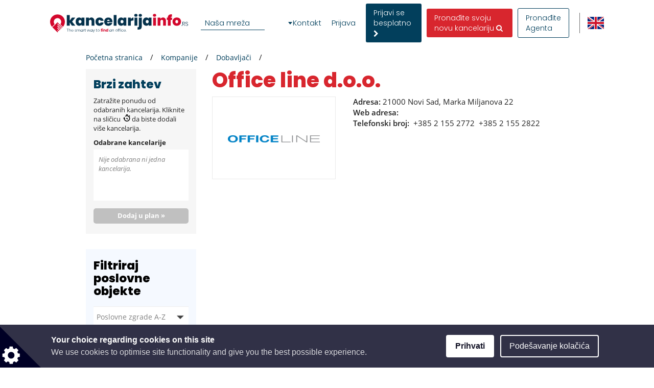

--- FILE ---
content_type: text/html; charset=utf-8
request_url: https://www.google.com/recaptcha/api2/anchor?ar=1&k=6LcHCuMZAAAAAL9nsJsX_rLXWwcp7oGhaPj1Qq3N&co=aHR0cHM6Ly93d3cua2FuY2VsYXJpamFpbmZvLnJzOjQ0Mw..&hl=sr&type=image&v=PoyoqOPhxBO7pBk68S4YbpHZ&theme=light&size=normal&anchor-ms=20000&execute-ms=30000&cb=gvlzhqkv5u6o
body_size: 49445
content:
<!DOCTYPE HTML><html dir="ltr" lang="sr"><head><meta http-equiv="Content-Type" content="text/html; charset=UTF-8">
<meta http-equiv="X-UA-Compatible" content="IE=edge">
<title>reCAPTCHA</title>
<style type="text/css">
/* cyrillic-ext */
@font-face {
  font-family: 'Roboto';
  font-style: normal;
  font-weight: 400;
  font-stretch: 100%;
  src: url(//fonts.gstatic.com/s/roboto/v48/KFO7CnqEu92Fr1ME7kSn66aGLdTylUAMa3GUBHMdazTgWw.woff2) format('woff2');
  unicode-range: U+0460-052F, U+1C80-1C8A, U+20B4, U+2DE0-2DFF, U+A640-A69F, U+FE2E-FE2F;
}
/* cyrillic */
@font-face {
  font-family: 'Roboto';
  font-style: normal;
  font-weight: 400;
  font-stretch: 100%;
  src: url(//fonts.gstatic.com/s/roboto/v48/KFO7CnqEu92Fr1ME7kSn66aGLdTylUAMa3iUBHMdazTgWw.woff2) format('woff2');
  unicode-range: U+0301, U+0400-045F, U+0490-0491, U+04B0-04B1, U+2116;
}
/* greek-ext */
@font-face {
  font-family: 'Roboto';
  font-style: normal;
  font-weight: 400;
  font-stretch: 100%;
  src: url(//fonts.gstatic.com/s/roboto/v48/KFO7CnqEu92Fr1ME7kSn66aGLdTylUAMa3CUBHMdazTgWw.woff2) format('woff2');
  unicode-range: U+1F00-1FFF;
}
/* greek */
@font-face {
  font-family: 'Roboto';
  font-style: normal;
  font-weight: 400;
  font-stretch: 100%;
  src: url(//fonts.gstatic.com/s/roboto/v48/KFO7CnqEu92Fr1ME7kSn66aGLdTylUAMa3-UBHMdazTgWw.woff2) format('woff2');
  unicode-range: U+0370-0377, U+037A-037F, U+0384-038A, U+038C, U+038E-03A1, U+03A3-03FF;
}
/* math */
@font-face {
  font-family: 'Roboto';
  font-style: normal;
  font-weight: 400;
  font-stretch: 100%;
  src: url(//fonts.gstatic.com/s/roboto/v48/KFO7CnqEu92Fr1ME7kSn66aGLdTylUAMawCUBHMdazTgWw.woff2) format('woff2');
  unicode-range: U+0302-0303, U+0305, U+0307-0308, U+0310, U+0312, U+0315, U+031A, U+0326-0327, U+032C, U+032F-0330, U+0332-0333, U+0338, U+033A, U+0346, U+034D, U+0391-03A1, U+03A3-03A9, U+03B1-03C9, U+03D1, U+03D5-03D6, U+03F0-03F1, U+03F4-03F5, U+2016-2017, U+2034-2038, U+203C, U+2040, U+2043, U+2047, U+2050, U+2057, U+205F, U+2070-2071, U+2074-208E, U+2090-209C, U+20D0-20DC, U+20E1, U+20E5-20EF, U+2100-2112, U+2114-2115, U+2117-2121, U+2123-214F, U+2190, U+2192, U+2194-21AE, U+21B0-21E5, U+21F1-21F2, U+21F4-2211, U+2213-2214, U+2216-22FF, U+2308-230B, U+2310, U+2319, U+231C-2321, U+2336-237A, U+237C, U+2395, U+239B-23B7, U+23D0, U+23DC-23E1, U+2474-2475, U+25AF, U+25B3, U+25B7, U+25BD, U+25C1, U+25CA, U+25CC, U+25FB, U+266D-266F, U+27C0-27FF, U+2900-2AFF, U+2B0E-2B11, U+2B30-2B4C, U+2BFE, U+3030, U+FF5B, U+FF5D, U+1D400-1D7FF, U+1EE00-1EEFF;
}
/* symbols */
@font-face {
  font-family: 'Roboto';
  font-style: normal;
  font-weight: 400;
  font-stretch: 100%;
  src: url(//fonts.gstatic.com/s/roboto/v48/KFO7CnqEu92Fr1ME7kSn66aGLdTylUAMaxKUBHMdazTgWw.woff2) format('woff2');
  unicode-range: U+0001-000C, U+000E-001F, U+007F-009F, U+20DD-20E0, U+20E2-20E4, U+2150-218F, U+2190, U+2192, U+2194-2199, U+21AF, U+21E6-21F0, U+21F3, U+2218-2219, U+2299, U+22C4-22C6, U+2300-243F, U+2440-244A, U+2460-24FF, U+25A0-27BF, U+2800-28FF, U+2921-2922, U+2981, U+29BF, U+29EB, U+2B00-2BFF, U+4DC0-4DFF, U+FFF9-FFFB, U+10140-1018E, U+10190-1019C, U+101A0, U+101D0-101FD, U+102E0-102FB, U+10E60-10E7E, U+1D2C0-1D2D3, U+1D2E0-1D37F, U+1F000-1F0FF, U+1F100-1F1AD, U+1F1E6-1F1FF, U+1F30D-1F30F, U+1F315, U+1F31C, U+1F31E, U+1F320-1F32C, U+1F336, U+1F378, U+1F37D, U+1F382, U+1F393-1F39F, U+1F3A7-1F3A8, U+1F3AC-1F3AF, U+1F3C2, U+1F3C4-1F3C6, U+1F3CA-1F3CE, U+1F3D4-1F3E0, U+1F3ED, U+1F3F1-1F3F3, U+1F3F5-1F3F7, U+1F408, U+1F415, U+1F41F, U+1F426, U+1F43F, U+1F441-1F442, U+1F444, U+1F446-1F449, U+1F44C-1F44E, U+1F453, U+1F46A, U+1F47D, U+1F4A3, U+1F4B0, U+1F4B3, U+1F4B9, U+1F4BB, U+1F4BF, U+1F4C8-1F4CB, U+1F4D6, U+1F4DA, U+1F4DF, U+1F4E3-1F4E6, U+1F4EA-1F4ED, U+1F4F7, U+1F4F9-1F4FB, U+1F4FD-1F4FE, U+1F503, U+1F507-1F50B, U+1F50D, U+1F512-1F513, U+1F53E-1F54A, U+1F54F-1F5FA, U+1F610, U+1F650-1F67F, U+1F687, U+1F68D, U+1F691, U+1F694, U+1F698, U+1F6AD, U+1F6B2, U+1F6B9-1F6BA, U+1F6BC, U+1F6C6-1F6CF, U+1F6D3-1F6D7, U+1F6E0-1F6EA, U+1F6F0-1F6F3, U+1F6F7-1F6FC, U+1F700-1F7FF, U+1F800-1F80B, U+1F810-1F847, U+1F850-1F859, U+1F860-1F887, U+1F890-1F8AD, U+1F8B0-1F8BB, U+1F8C0-1F8C1, U+1F900-1F90B, U+1F93B, U+1F946, U+1F984, U+1F996, U+1F9E9, U+1FA00-1FA6F, U+1FA70-1FA7C, U+1FA80-1FA89, U+1FA8F-1FAC6, U+1FACE-1FADC, U+1FADF-1FAE9, U+1FAF0-1FAF8, U+1FB00-1FBFF;
}
/* vietnamese */
@font-face {
  font-family: 'Roboto';
  font-style: normal;
  font-weight: 400;
  font-stretch: 100%;
  src: url(//fonts.gstatic.com/s/roboto/v48/KFO7CnqEu92Fr1ME7kSn66aGLdTylUAMa3OUBHMdazTgWw.woff2) format('woff2');
  unicode-range: U+0102-0103, U+0110-0111, U+0128-0129, U+0168-0169, U+01A0-01A1, U+01AF-01B0, U+0300-0301, U+0303-0304, U+0308-0309, U+0323, U+0329, U+1EA0-1EF9, U+20AB;
}
/* latin-ext */
@font-face {
  font-family: 'Roboto';
  font-style: normal;
  font-weight: 400;
  font-stretch: 100%;
  src: url(//fonts.gstatic.com/s/roboto/v48/KFO7CnqEu92Fr1ME7kSn66aGLdTylUAMa3KUBHMdazTgWw.woff2) format('woff2');
  unicode-range: U+0100-02BA, U+02BD-02C5, U+02C7-02CC, U+02CE-02D7, U+02DD-02FF, U+0304, U+0308, U+0329, U+1D00-1DBF, U+1E00-1E9F, U+1EF2-1EFF, U+2020, U+20A0-20AB, U+20AD-20C0, U+2113, U+2C60-2C7F, U+A720-A7FF;
}
/* latin */
@font-face {
  font-family: 'Roboto';
  font-style: normal;
  font-weight: 400;
  font-stretch: 100%;
  src: url(//fonts.gstatic.com/s/roboto/v48/KFO7CnqEu92Fr1ME7kSn66aGLdTylUAMa3yUBHMdazQ.woff2) format('woff2');
  unicode-range: U+0000-00FF, U+0131, U+0152-0153, U+02BB-02BC, U+02C6, U+02DA, U+02DC, U+0304, U+0308, U+0329, U+2000-206F, U+20AC, U+2122, U+2191, U+2193, U+2212, U+2215, U+FEFF, U+FFFD;
}
/* cyrillic-ext */
@font-face {
  font-family: 'Roboto';
  font-style: normal;
  font-weight: 500;
  font-stretch: 100%;
  src: url(//fonts.gstatic.com/s/roboto/v48/KFO7CnqEu92Fr1ME7kSn66aGLdTylUAMa3GUBHMdazTgWw.woff2) format('woff2');
  unicode-range: U+0460-052F, U+1C80-1C8A, U+20B4, U+2DE0-2DFF, U+A640-A69F, U+FE2E-FE2F;
}
/* cyrillic */
@font-face {
  font-family: 'Roboto';
  font-style: normal;
  font-weight: 500;
  font-stretch: 100%;
  src: url(//fonts.gstatic.com/s/roboto/v48/KFO7CnqEu92Fr1ME7kSn66aGLdTylUAMa3iUBHMdazTgWw.woff2) format('woff2');
  unicode-range: U+0301, U+0400-045F, U+0490-0491, U+04B0-04B1, U+2116;
}
/* greek-ext */
@font-face {
  font-family: 'Roboto';
  font-style: normal;
  font-weight: 500;
  font-stretch: 100%;
  src: url(//fonts.gstatic.com/s/roboto/v48/KFO7CnqEu92Fr1ME7kSn66aGLdTylUAMa3CUBHMdazTgWw.woff2) format('woff2');
  unicode-range: U+1F00-1FFF;
}
/* greek */
@font-face {
  font-family: 'Roboto';
  font-style: normal;
  font-weight: 500;
  font-stretch: 100%;
  src: url(//fonts.gstatic.com/s/roboto/v48/KFO7CnqEu92Fr1ME7kSn66aGLdTylUAMa3-UBHMdazTgWw.woff2) format('woff2');
  unicode-range: U+0370-0377, U+037A-037F, U+0384-038A, U+038C, U+038E-03A1, U+03A3-03FF;
}
/* math */
@font-face {
  font-family: 'Roboto';
  font-style: normal;
  font-weight: 500;
  font-stretch: 100%;
  src: url(//fonts.gstatic.com/s/roboto/v48/KFO7CnqEu92Fr1ME7kSn66aGLdTylUAMawCUBHMdazTgWw.woff2) format('woff2');
  unicode-range: U+0302-0303, U+0305, U+0307-0308, U+0310, U+0312, U+0315, U+031A, U+0326-0327, U+032C, U+032F-0330, U+0332-0333, U+0338, U+033A, U+0346, U+034D, U+0391-03A1, U+03A3-03A9, U+03B1-03C9, U+03D1, U+03D5-03D6, U+03F0-03F1, U+03F4-03F5, U+2016-2017, U+2034-2038, U+203C, U+2040, U+2043, U+2047, U+2050, U+2057, U+205F, U+2070-2071, U+2074-208E, U+2090-209C, U+20D0-20DC, U+20E1, U+20E5-20EF, U+2100-2112, U+2114-2115, U+2117-2121, U+2123-214F, U+2190, U+2192, U+2194-21AE, U+21B0-21E5, U+21F1-21F2, U+21F4-2211, U+2213-2214, U+2216-22FF, U+2308-230B, U+2310, U+2319, U+231C-2321, U+2336-237A, U+237C, U+2395, U+239B-23B7, U+23D0, U+23DC-23E1, U+2474-2475, U+25AF, U+25B3, U+25B7, U+25BD, U+25C1, U+25CA, U+25CC, U+25FB, U+266D-266F, U+27C0-27FF, U+2900-2AFF, U+2B0E-2B11, U+2B30-2B4C, U+2BFE, U+3030, U+FF5B, U+FF5D, U+1D400-1D7FF, U+1EE00-1EEFF;
}
/* symbols */
@font-face {
  font-family: 'Roboto';
  font-style: normal;
  font-weight: 500;
  font-stretch: 100%;
  src: url(//fonts.gstatic.com/s/roboto/v48/KFO7CnqEu92Fr1ME7kSn66aGLdTylUAMaxKUBHMdazTgWw.woff2) format('woff2');
  unicode-range: U+0001-000C, U+000E-001F, U+007F-009F, U+20DD-20E0, U+20E2-20E4, U+2150-218F, U+2190, U+2192, U+2194-2199, U+21AF, U+21E6-21F0, U+21F3, U+2218-2219, U+2299, U+22C4-22C6, U+2300-243F, U+2440-244A, U+2460-24FF, U+25A0-27BF, U+2800-28FF, U+2921-2922, U+2981, U+29BF, U+29EB, U+2B00-2BFF, U+4DC0-4DFF, U+FFF9-FFFB, U+10140-1018E, U+10190-1019C, U+101A0, U+101D0-101FD, U+102E0-102FB, U+10E60-10E7E, U+1D2C0-1D2D3, U+1D2E0-1D37F, U+1F000-1F0FF, U+1F100-1F1AD, U+1F1E6-1F1FF, U+1F30D-1F30F, U+1F315, U+1F31C, U+1F31E, U+1F320-1F32C, U+1F336, U+1F378, U+1F37D, U+1F382, U+1F393-1F39F, U+1F3A7-1F3A8, U+1F3AC-1F3AF, U+1F3C2, U+1F3C4-1F3C6, U+1F3CA-1F3CE, U+1F3D4-1F3E0, U+1F3ED, U+1F3F1-1F3F3, U+1F3F5-1F3F7, U+1F408, U+1F415, U+1F41F, U+1F426, U+1F43F, U+1F441-1F442, U+1F444, U+1F446-1F449, U+1F44C-1F44E, U+1F453, U+1F46A, U+1F47D, U+1F4A3, U+1F4B0, U+1F4B3, U+1F4B9, U+1F4BB, U+1F4BF, U+1F4C8-1F4CB, U+1F4D6, U+1F4DA, U+1F4DF, U+1F4E3-1F4E6, U+1F4EA-1F4ED, U+1F4F7, U+1F4F9-1F4FB, U+1F4FD-1F4FE, U+1F503, U+1F507-1F50B, U+1F50D, U+1F512-1F513, U+1F53E-1F54A, U+1F54F-1F5FA, U+1F610, U+1F650-1F67F, U+1F687, U+1F68D, U+1F691, U+1F694, U+1F698, U+1F6AD, U+1F6B2, U+1F6B9-1F6BA, U+1F6BC, U+1F6C6-1F6CF, U+1F6D3-1F6D7, U+1F6E0-1F6EA, U+1F6F0-1F6F3, U+1F6F7-1F6FC, U+1F700-1F7FF, U+1F800-1F80B, U+1F810-1F847, U+1F850-1F859, U+1F860-1F887, U+1F890-1F8AD, U+1F8B0-1F8BB, U+1F8C0-1F8C1, U+1F900-1F90B, U+1F93B, U+1F946, U+1F984, U+1F996, U+1F9E9, U+1FA00-1FA6F, U+1FA70-1FA7C, U+1FA80-1FA89, U+1FA8F-1FAC6, U+1FACE-1FADC, U+1FADF-1FAE9, U+1FAF0-1FAF8, U+1FB00-1FBFF;
}
/* vietnamese */
@font-face {
  font-family: 'Roboto';
  font-style: normal;
  font-weight: 500;
  font-stretch: 100%;
  src: url(//fonts.gstatic.com/s/roboto/v48/KFO7CnqEu92Fr1ME7kSn66aGLdTylUAMa3OUBHMdazTgWw.woff2) format('woff2');
  unicode-range: U+0102-0103, U+0110-0111, U+0128-0129, U+0168-0169, U+01A0-01A1, U+01AF-01B0, U+0300-0301, U+0303-0304, U+0308-0309, U+0323, U+0329, U+1EA0-1EF9, U+20AB;
}
/* latin-ext */
@font-face {
  font-family: 'Roboto';
  font-style: normal;
  font-weight: 500;
  font-stretch: 100%;
  src: url(//fonts.gstatic.com/s/roboto/v48/KFO7CnqEu92Fr1ME7kSn66aGLdTylUAMa3KUBHMdazTgWw.woff2) format('woff2');
  unicode-range: U+0100-02BA, U+02BD-02C5, U+02C7-02CC, U+02CE-02D7, U+02DD-02FF, U+0304, U+0308, U+0329, U+1D00-1DBF, U+1E00-1E9F, U+1EF2-1EFF, U+2020, U+20A0-20AB, U+20AD-20C0, U+2113, U+2C60-2C7F, U+A720-A7FF;
}
/* latin */
@font-face {
  font-family: 'Roboto';
  font-style: normal;
  font-weight: 500;
  font-stretch: 100%;
  src: url(//fonts.gstatic.com/s/roboto/v48/KFO7CnqEu92Fr1ME7kSn66aGLdTylUAMa3yUBHMdazQ.woff2) format('woff2');
  unicode-range: U+0000-00FF, U+0131, U+0152-0153, U+02BB-02BC, U+02C6, U+02DA, U+02DC, U+0304, U+0308, U+0329, U+2000-206F, U+20AC, U+2122, U+2191, U+2193, U+2212, U+2215, U+FEFF, U+FFFD;
}
/* cyrillic-ext */
@font-face {
  font-family: 'Roboto';
  font-style: normal;
  font-weight: 900;
  font-stretch: 100%;
  src: url(//fonts.gstatic.com/s/roboto/v48/KFO7CnqEu92Fr1ME7kSn66aGLdTylUAMa3GUBHMdazTgWw.woff2) format('woff2');
  unicode-range: U+0460-052F, U+1C80-1C8A, U+20B4, U+2DE0-2DFF, U+A640-A69F, U+FE2E-FE2F;
}
/* cyrillic */
@font-face {
  font-family: 'Roboto';
  font-style: normal;
  font-weight: 900;
  font-stretch: 100%;
  src: url(//fonts.gstatic.com/s/roboto/v48/KFO7CnqEu92Fr1ME7kSn66aGLdTylUAMa3iUBHMdazTgWw.woff2) format('woff2');
  unicode-range: U+0301, U+0400-045F, U+0490-0491, U+04B0-04B1, U+2116;
}
/* greek-ext */
@font-face {
  font-family: 'Roboto';
  font-style: normal;
  font-weight: 900;
  font-stretch: 100%;
  src: url(//fonts.gstatic.com/s/roboto/v48/KFO7CnqEu92Fr1ME7kSn66aGLdTylUAMa3CUBHMdazTgWw.woff2) format('woff2');
  unicode-range: U+1F00-1FFF;
}
/* greek */
@font-face {
  font-family: 'Roboto';
  font-style: normal;
  font-weight: 900;
  font-stretch: 100%;
  src: url(//fonts.gstatic.com/s/roboto/v48/KFO7CnqEu92Fr1ME7kSn66aGLdTylUAMa3-UBHMdazTgWw.woff2) format('woff2');
  unicode-range: U+0370-0377, U+037A-037F, U+0384-038A, U+038C, U+038E-03A1, U+03A3-03FF;
}
/* math */
@font-face {
  font-family: 'Roboto';
  font-style: normal;
  font-weight: 900;
  font-stretch: 100%;
  src: url(//fonts.gstatic.com/s/roboto/v48/KFO7CnqEu92Fr1ME7kSn66aGLdTylUAMawCUBHMdazTgWw.woff2) format('woff2');
  unicode-range: U+0302-0303, U+0305, U+0307-0308, U+0310, U+0312, U+0315, U+031A, U+0326-0327, U+032C, U+032F-0330, U+0332-0333, U+0338, U+033A, U+0346, U+034D, U+0391-03A1, U+03A3-03A9, U+03B1-03C9, U+03D1, U+03D5-03D6, U+03F0-03F1, U+03F4-03F5, U+2016-2017, U+2034-2038, U+203C, U+2040, U+2043, U+2047, U+2050, U+2057, U+205F, U+2070-2071, U+2074-208E, U+2090-209C, U+20D0-20DC, U+20E1, U+20E5-20EF, U+2100-2112, U+2114-2115, U+2117-2121, U+2123-214F, U+2190, U+2192, U+2194-21AE, U+21B0-21E5, U+21F1-21F2, U+21F4-2211, U+2213-2214, U+2216-22FF, U+2308-230B, U+2310, U+2319, U+231C-2321, U+2336-237A, U+237C, U+2395, U+239B-23B7, U+23D0, U+23DC-23E1, U+2474-2475, U+25AF, U+25B3, U+25B7, U+25BD, U+25C1, U+25CA, U+25CC, U+25FB, U+266D-266F, U+27C0-27FF, U+2900-2AFF, U+2B0E-2B11, U+2B30-2B4C, U+2BFE, U+3030, U+FF5B, U+FF5D, U+1D400-1D7FF, U+1EE00-1EEFF;
}
/* symbols */
@font-face {
  font-family: 'Roboto';
  font-style: normal;
  font-weight: 900;
  font-stretch: 100%;
  src: url(//fonts.gstatic.com/s/roboto/v48/KFO7CnqEu92Fr1ME7kSn66aGLdTylUAMaxKUBHMdazTgWw.woff2) format('woff2');
  unicode-range: U+0001-000C, U+000E-001F, U+007F-009F, U+20DD-20E0, U+20E2-20E4, U+2150-218F, U+2190, U+2192, U+2194-2199, U+21AF, U+21E6-21F0, U+21F3, U+2218-2219, U+2299, U+22C4-22C6, U+2300-243F, U+2440-244A, U+2460-24FF, U+25A0-27BF, U+2800-28FF, U+2921-2922, U+2981, U+29BF, U+29EB, U+2B00-2BFF, U+4DC0-4DFF, U+FFF9-FFFB, U+10140-1018E, U+10190-1019C, U+101A0, U+101D0-101FD, U+102E0-102FB, U+10E60-10E7E, U+1D2C0-1D2D3, U+1D2E0-1D37F, U+1F000-1F0FF, U+1F100-1F1AD, U+1F1E6-1F1FF, U+1F30D-1F30F, U+1F315, U+1F31C, U+1F31E, U+1F320-1F32C, U+1F336, U+1F378, U+1F37D, U+1F382, U+1F393-1F39F, U+1F3A7-1F3A8, U+1F3AC-1F3AF, U+1F3C2, U+1F3C4-1F3C6, U+1F3CA-1F3CE, U+1F3D4-1F3E0, U+1F3ED, U+1F3F1-1F3F3, U+1F3F5-1F3F7, U+1F408, U+1F415, U+1F41F, U+1F426, U+1F43F, U+1F441-1F442, U+1F444, U+1F446-1F449, U+1F44C-1F44E, U+1F453, U+1F46A, U+1F47D, U+1F4A3, U+1F4B0, U+1F4B3, U+1F4B9, U+1F4BB, U+1F4BF, U+1F4C8-1F4CB, U+1F4D6, U+1F4DA, U+1F4DF, U+1F4E3-1F4E6, U+1F4EA-1F4ED, U+1F4F7, U+1F4F9-1F4FB, U+1F4FD-1F4FE, U+1F503, U+1F507-1F50B, U+1F50D, U+1F512-1F513, U+1F53E-1F54A, U+1F54F-1F5FA, U+1F610, U+1F650-1F67F, U+1F687, U+1F68D, U+1F691, U+1F694, U+1F698, U+1F6AD, U+1F6B2, U+1F6B9-1F6BA, U+1F6BC, U+1F6C6-1F6CF, U+1F6D3-1F6D7, U+1F6E0-1F6EA, U+1F6F0-1F6F3, U+1F6F7-1F6FC, U+1F700-1F7FF, U+1F800-1F80B, U+1F810-1F847, U+1F850-1F859, U+1F860-1F887, U+1F890-1F8AD, U+1F8B0-1F8BB, U+1F8C0-1F8C1, U+1F900-1F90B, U+1F93B, U+1F946, U+1F984, U+1F996, U+1F9E9, U+1FA00-1FA6F, U+1FA70-1FA7C, U+1FA80-1FA89, U+1FA8F-1FAC6, U+1FACE-1FADC, U+1FADF-1FAE9, U+1FAF0-1FAF8, U+1FB00-1FBFF;
}
/* vietnamese */
@font-face {
  font-family: 'Roboto';
  font-style: normal;
  font-weight: 900;
  font-stretch: 100%;
  src: url(//fonts.gstatic.com/s/roboto/v48/KFO7CnqEu92Fr1ME7kSn66aGLdTylUAMa3OUBHMdazTgWw.woff2) format('woff2');
  unicode-range: U+0102-0103, U+0110-0111, U+0128-0129, U+0168-0169, U+01A0-01A1, U+01AF-01B0, U+0300-0301, U+0303-0304, U+0308-0309, U+0323, U+0329, U+1EA0-1EF9, U+20AB;
}
/* latin-ext */
@font-face {
  font-family: 'Roboto';
  font-style: normal;
  font-weight: 900;
  font-stretch: 100%;
  src: url(//fonts.gstatic.com/s/roboto/v48/KFO7CnqEu92Fr1ME7kSn66aGLdTylUAMa3KUBHMdazTgWw.woff2) format('woff2');
  unicode-range: U+0100-02BA, U+02BD-02C5, U+02C7-02CC, U+02CE-02D7, U+02DD-02FF, U+0304, U+0308, U+0329, U+1D00-1DBF, U+1E00-1E9F, U+1EF2-1EFF, U+2020, U+20A0-20AB, U+20AD-20C0, U+2113, U+2C60-2C7F, U+A720-A7FF;
}
/* latin */
@font-face {
  font-family: 'Roboto';
  font-style: normal;
  font-weight: 900;
  font-stretch: 100%;
  src: url(//fonts.gstatic.com/s/roboto/v48/KFO7CnqEu92Fr1ME7kSn66aGLdTylUAMa3yUBHMdazQ.woff2) format('woff2');
  unicode-range: U+0000-00FF, U+0131, U+0152-0153, U+02BB-02BC, U+02C6, U+02DA, U+02DC, U+0304, U+0308, U+0329, U+2000-206F, U+20AC, U+2122, U+2191, U+2193, U+2212, U+2215, U+FEFF, U+FFFD;
}

</style>
<link rel="stylesheet" type="text/css" href="https://www.gstatic.com/recaptcha/releases/PoyoqOPhxBO7pBk68S4YbpHZ/styles__ltr.css">
<script nonce="pbBkWkE0xQv7TNC5un3_Zw" type="text/javascript">window['__recaptcha_api'] = 'https://www.google.com/recaptcha/api2/';</script>
<script type="text/javascript" src="https://www.gstatic.com/recaptcha/releases/PoyoqOPhxBO7pBk68S4YbpHZ/recaptcha__sr.js" nonce="pbBkWkE0xQv7TNC5un3_Zw">
      
    </script></head>
<body><div id="rc-anchor-alert" class="rc-anchor-alert"></div>
<input type="hidden" id="recaptcha-token" value="[base64]">
<script type="text/javascript" nonce="pbBkWkE0xQv7TNC5un3_Zw">
      recaptcha.anchor.Main.init("[\x22ainput\x22,[\x22bgdata\x22,\x22\x22,\[base64]/[base64]/UltIKytdPWE6KGE8MjA0OD9SW0grK109YT4+NnwxOTI6KChhJjY0NTEyKT09NTUyOTYmJnErMTxoLmxlbmd0aCYmKGguY2hhckNvZGVBdChxKzEpJjY0NTEyKT09NTYzMjA/[base64]/MjU1OlI/[base64]/[base64]/[base64]/[base64]/[base64]/[base64]/[base64]/[base64]/[base64]/[base64]\x22,\[base64]\\u003d\\u003d\x22,\x22Zgliw6ZELmHCm8OqM8OHwqzDoMKqw5/DowICw5vCs8KuwqgLw6jChBLCm8OIwqnCgMKDwqcvCyXCsFRyasOueMKaaMKCA8OkXsO7w6BqEAXDncK8bMOWZQF3A8K3w7YLw63Cm8KKwqcww6zDo8O7w7/DrndsQwlgVDxvAS7Dl8Oew4rCrcO8ZhZEACXCpMKGKmFTw75ZdVhYw7QbUy9YIsKtw7/CojYjaMOmW8OxY8K2w6Bhw7PDrTFQw5vDpsOAccKWFcKGI8O/[base64]/DmMOhw6IfRCjCkWHCjU4Hwq9VZcKZB8K2P17Dv8KawpIawqZTdFXCo3PCo8K8Gx1CAQwoAE3ClMK4wp45w5rClMKDwpwgDR0zP0osY8O1K8O4w515SsKgw7kYwpJhw7nDiSfDqgrCgsKRV30sw7/ChTdYw5bDpMKDw5wtw69BGMKVwpg3BsK+w6IEw5rDhcOmWMKew4TDnsOWSsK6HsK7W8OMNzfCujbDmCRBw7DCki1WKUXCvcOGDsOtw5VrwpU0aMOvwqvDp8KmaTPCtzd1w5HDiSnDkn4+wrRUw5/ClU8uZwQmw5HDqX9RwpLDosKkw4ICwocxw5DCk8KKRDQxLCLDm393YsOHKMOCbUrCnMObUkp2w67DjsOPw7nCr3nDhcKJbU4MwoFcwqfCvETDucO8w4PCrsKEwrjDvsK7wohWdcKaImh/wpc5UGRhw68Awq7CqMO0w71zB8K5cMODDMK9E1fChUXDgQMtw7fCnMOzbioUQmrDiQIgL2HCusKYT1LDmjnDlVfCgmoNw7tgbD/Cr8ODWcKNw6TCtMK1w5XChV8/JMKPbSHDocKDw7XCjyHCpDrClsOyasO9VcKNw4Fbwr/CuCNwBnhAw417wpxRGndwTVhnw4Iew4tMw53DvUgWC0/[base64]/CgcOFBXfCgCN3LiLDjWTDtsOSFCpaG27DjU5ow7ovwr3Ch8KHwoTDoVLDvsKwNsOVw4LCiBR8wrnCg0/[base64]/w4vCsipcw4QYKMKGwoLDl8K1wrDCpxh/d8K2bsKCw5dlCCnDucOqwrBAPcKiWsO2OmfDisK5w7JHFU4VXj3CnxDDkMKrO0DDjFZvw4rCjTjDlzLDuMK3E2zDkGHCqcOkWkoAwroew58YOMKVbEJnw4TCuH/ClsKfNFHDg0/CuS4EworDs1DChcOXw5nCoDRvS8KgE8KLwrV2VsKQwqUfdcK/wqbCpSVRay0bJB7DtlZDwroCe3I6dgUYw40qwrnDhyltAcOuMRjCiw3CmlrCrcKiY8K9w4J9aiEZwrIQBlszT8KhcDItw4/Ds3Vzw69eScONbAg2B8KQw73DnMOiw4/[base64]/DgwNZMmjCh3UQwoTDuUXDgsKRw6DCjXshw6DCiTs/woLCisOFwoTDhcKIOkfCj8KADhA9woESwqlPwozDm2LCmQXDv1NhdcKHw7InXcKDwowue2XDqsOnGj9VBsKsw7nDoi7ClCc9G1lNw6bCjsOPWcO4w4pAwp14wrMhw4FOW8KOw4jDhcObAi/DiMOhwq/Cp8OLGXXCi8KjwrjClEDDqGXDi8OAazENfcK6w6lrw4XDqnDDv8OOIcK9eSbDlEjDgMK2DcOKAlkvw405SMOnwrstIcOhDhQxwqXCuMOrwoJxwoMWUkzDmX0swoDDgMKzwpPDlMKowodmNADCn8K5L10rwp3DosKJLwk6F8Kewo/CvBzDpcOVekEiwo/CkMKMF8OTV2/[base64]/Ci8K6w7RIIcKJXcKHfzDCicOiwpsowqhNwqXDjALCjcOsw4jDvAPDo8O1w5zDssOAIcKiV1RqwqzCmwAiLcK9wrPDqMOaw4jDt8KrR8Ozw5zDmMK+VcOEwrfDssKxwqfDhlgsL3UBw67CuiTCsnR0w6kHaylawqxYRcOjwrN/wrHCkMOBLcKYIlB+SUXCoMO4MQl8VMKKw79tPMO2w6XCilYBcsO5HMO9w6vDngTDjMOow4l9KcO5w4PDpSJvwpbCusOKwqksDQdpdcOSUQDCikgPwrUnw4jCgjXCnEfDjMK4w4tLwpHDo3XDjMKxw7/[base64]/[base64]/e8Kyw5PCgmhYNibDqSo/[base64]/wrh7SsO7wo7Di8KYwogKwqrDv8O9w4JSwpEHwqYkw4LDnGBGw5waw7fDgMKKwr3CmC/[base64]/BjnCpsOXw69yYnNCwo1eRGE/[base64]/DosKnVsKdFsKLHMKjw5PDiHjCh8OWwojCssKyD1xDw4rCj8OmwrvCjTwATMOowqvCmTJAwoTDicK8w7nDucOBwoPDnMOmGMOpwqXCjV/Dqk3DgQopwooOw5PCjh0Nw4bDsMOXwrHDnxpJAR96BcOpZcOiU8OSZcK7eSdPwoJBw4AdwqE+KxHDhE8tH8OXdsKtw4sPw7TCq8KQSRHCnE8fwoBFwqbCmQhUw5xlwp0jHn/Dq0l5JGZSw7PDq8OFUMKPB0/DkMOjwqQ6wpnDpMOpcsK+wqo8wqUfH2BPwoAOJA/CkxvCu3jDjnbDgmbDm0ZDwqfCljPDmcKCw6LCuA3ChcOBQD5twrNJw4cLwpLDpMORCnBPw4Nqwptyd8OPU8OzcMK0WSpDeMKPHw3DhMOJZcKiWCV/wrDCn8O5w6vDlsO6PH4Kw4E6GjDDgmjDtcOdLsK0wo7DmWjCgsO3w7slw51Tw7gVw6Z2w5/DkRFxw4BJbwBJw4XDssK8w6XDpsO8wrjDusOZw64VGTsAQ8K9wqwfbmspFwRAan7DlsKHwqMnJsKNw7syb8KneUvCsh3DsMKjwqjDh0cLw4/DuQ96PMKww5bCjX0PAcOnXErDrsK7w5/DgsKVEcKOX8OvwpfCjRrDgClMATHDpsKcK8KywqvCgGrDkMKRw5ptw4TCmRHCqmPCkMORV8KGw5A6S8KRw5jCk8OGwpECwpbDiDXCkS4rEyYPPlEmTsOtXVbCli/DgMO0woPDi8OFw6kLw4/Cq1wxwqYBwqHDnsKYeTYYFMK+SsOBQcORwozDrsOBw6LCtSPDiRVLJ8OyCMOlWsKeHcOSwp/[base64]/DjMOkw7fCtnbDn8Kiw47CvHzDqMOnfMO8w7DCk8OxOxBhwojDmMOyX1zDoHp3w6vDnCEHwrYFNHbDqT13w7YSSxjDmAjDukfCt0RhEmAOPsOJw65ARsKhDy/DgcOlw4zDsMO5bsOrf8ODwpPDgjnDn8OoM3AOw4/DiDvCnMK3FcOePcOAwrzCt8K0N8KUw7TDgMOtQsKUwrrCqcKIw5fCtsKxenFVwo/DtFnDnsKiw5sHc8Kkw54LZcOgA8OMPQ3CtcO3FcOPcMOowospTMKMwpTCm3Ugwoo/JxkEIcOIfzbCrF0pBcOpTMO8w7TDhQTCn0rDgWRDw7jCpGYhwq/CtyB3ZTTDusORw6ESw45uGTLCj3N0wobCn3gyClTChMOAw7jCiWxHI8K/woYSw5fCo8KzwrfDlsOqZ8KmwrYQDsOkc8KlM8OwNSV1wrbCm8KEbcKdaTZpNMOcIm/Dl8Ovw5sOWBnDsQrCtDLCgsK8w6TDiTTDpnDCm8OJwqcTw7Fewqdjwr3CusK/worCijJAwq1fS1vDvMKAwohFRFIsWnk6YTzDvMKaVXNDCVkTP8OhH8KPFsKtfEzCjsOZElPDjsKHJ8OAw5jDhDgqPCEZw7shV8O/w6/CuGg1UcO5TDbCn8O6wqsGwq4wAMKAUhrDnynDlThzw6R4w7bDqcKjwpbCk0YsfWo0RsKXEsOMJMOrw7zChSRMwpLChcOydRcmesOwHcOVwpbDpsOgbCTDsMOcw7wbw5sIbzjDscKoTQDCuWBgw4rCg8KiUcKbwpTCgW8hw5/DqcK2XcOGIMOowqcxNkXCthMTS1hBwoLClQAYBsK4w67CgTTDrMOpwqpwMxzCsEfCq8OHwoltMmArwpAERznChD/CisK+dh8Hw5fDuDgNMlcoaB86VUzCthpJw7hsw61pKMOFw49cX8KeA8Kswopiw6A6RRR6w4jDt1t8w6V5AMOew7F4wpfDvWbCvTJYWMOww5l/woVHWcKkwqXDm3XDhgLDqcOVw4PDo2gSWhBYwrrDihY7w6jDgSrCilPCjxcgwqVuWsKPw54qwpZbw6AyF8Kkw4jCnMK1w7xbcRvDgMKvOiUhXMK1X8K/dwnDpMOXOcORUi1zTMKTR3nChsOlw6LDmcO0Dh7DlcOpw6rDrcKuZzM/wrLCuWnDg2I/w60KKsKOw7MbwpMJeMKSwqfClRDCrFk7wpfCk8OWBWjDjMKyw64UF8O0RhvDkRHDssO6w4DDsA7CqMKobzHDgwTDpxJRcsKIw4Y2w6Igwq8UwoR9w6gnY2ZaD2NQecKCw4HDjMK/U1bCp1jCp8OTw7Ncwp/CgcKKOz/[base64]/CvcOpBAbCt2RBVcOmcl3DhigdbMK4w7F3OCBoR8OCw6JnCMK5FsOmNVFaNHDCr8KlY8OcT2rCrMOeQCXCkAPCmGg9w6jDgEEmVcOpwq/DiFIvCjsZw43DjcOZOBM+NsO8KMKEw7jDvWvDoMOtGcOhw6l/wpTCmsKMw6TDrAXDol/DpMObw6HCokvCiFPCqcKxw7Ikw41PwpZnTD0nw6HDn8Kdw7YWwoDDisOcA8Osw4p/JsO1w5IxE0bDpEVEw79mw4EDw41lw4nChsKrfVjCt3/CvxXDtT3Dg8K2w5bClcOSGcOze8ODOHFZw5k8w5DCqD7Dh8ObNMOpw5dxw6vDniRJCSDCjhfCgiN9wrHDgjYfNzTDvcKYCTljw7l6UsKtMXPClhp6OsOAw5dhw6nDuMKYYDDDmcKtwrdWD8OAYnzDlDQnwrVFw7ReEWsowr7DpMOywo9jBjk8IC/Ch8OnI8KlHsOsw5hsNSJdwqEew7TCi3wtw6rDjcKBK8OWFsKsG8KveXXDgERvQ3LDhMK2wpFzEsO9w4DDpMK5SlXCrHvDusOmHMO+w5IDwqDDscOGwpnDr8OMY8O1w5HDolwZb8KMwonClcKNaA7DlUc4OMOfJGI3wpTDjcOWAgLDp3E/Z8O5wrxTT35rSVzDk8K9w6dQQMO/NmLCvSbCp8Kqw41aw5A0wrHDiW/DgBIZwrrChMKzwoNvKsKyScKvPTnCq8KBZWtKwqFALQkYE23ClcKbwqgncQ13EsKvwqPCnVDDmsKgw55+w4pfwofDisKXXhk7RsONeBTCpRPDm8OQw6loCX7Cs8OCE27DpcK0w6cfw7EswopbAFbDlMOmHMKodMOgVFtfw6nDjlVyLhvCl2tjJsO9Vxd3wr/CjcKKGk/Do8KuIMKZw63Cr8OeEcOTw7Y6wq3Dk8KSLMOAw7bCg8KRXsKRPl/[base64]/CtlHChMKHXMO6w4gyDcKgA8OywpzCmWk5RncUWsK9w7UmwohjwrJmw6/DmwbCi8O2w4UEw6vCtGg6w6wcf8OoOB3CosKyw5TDuinDlsOlwojCkwd3wqZewoo1wphlw6lDAMO+AVvDkB7CvMKOBlLCscKvwoXCncO4USl+w7/DhzRnawnCjk7DjVYrwodKwpTDscORBnNuwp8QJMKqQxPDoVB+ccK3wo3DoCnCpcKQwpABHSfClUAzNWbCqFAQw5rChWVWw4XClsK2HG/DhsKzw7/Cq2JgI04Rw797DWDCt1I8wqbDl8KdwrDDngzCh8OHdTLCilHCmgpcFAJiwqwJR8K/[base64]/DqELCuEMaw5zCocOEwq/[base64]/[base64]/J8KUasOfwoDDuEIiw4xsfQJuwp4Vwp0mwp9uUHsvw6vClhAhJcKBw5xOwrnDs1rDoU9aU1LCnHbClMOOw6NowpfDj0vDucO1wrzDksOYTnQFw7PCk8OwQcKbw4TDlwnCjXDClcKVw5PDocKTNkHDk2DCgg/Dg8KjBsO6QUVeJlAUwozCgQpAw6LCr8OjY8O0w7fDuUl6wrlIcsK+w7YlPSlrBi3Cpl/DhUJocsO8w6hjb8KqwoEsaCXCknFWw7fDp8KILsK6WcKOb8ODw4bChcKvw4cfwplTJ8O0K0TDq2Y3w7bDjWHCsRVTw5NaPsOjwqw/wrTDucOGwrACQhkVwp/[base64]/DphDCu1oUwqwYwp/[base64]/Dj8Oiw7cACMOpJnvDhMOQwpvCtMOSwo1neBNnChUnw5zCllUCw54PT0TDuh7DpMKFBMOfw5PDvDJFZUHCtnPDk13CscOIDsOtwqTDpyHDqxPDlcO/V3RiQsOgIMKfSnUqCx5iwqvCo2kSw6nCtsKOwoMdw7nCo8K7w748P242c8Omw4jDqSJHGcOORS4HHwYbw4sPIsKOwrTDvx9CIXxjEMOmwqQAwpkHwoLCnsOSw5tRYcOzVcO2RgTDlsOMw5xdZ8KSJhxvUsO/NyPDiz0QwqMmNcOqE8Oew4lSaB0KWsKJDh3CiUB9XivCn3rCsiVNZcOPw7XCr8K1VyBTwqUSwpdtw616bhEvwq0cwpLCkBvDgMOrH00sHcOmZidswqx/[base64]/CisO4w6F/w51Cw6obwqFCGyRXSn3DsMK5w68TQ2TCjMO2WsKuwrzDhMOTHcK4HUbCj3TCpAZ0wrTCusOAXhHCpsOmdMKkwqwgw4PDtAEyw6oJEmxXwpDDjkfDqMOfO8OnwpLDhMOhwqHCgiXDq8KmRsOuwpY/wpDDisKuw7rDh8KOKcKMAGFdfsOqIBbDs0vDpMK9OMODwqTDm8OvOUUXw5/DjcOXwoQYw6HCqzvDscOpwonDksOKw4PDrcOew4g2FwNjI0XDm3Muw4IAw4BCLH5+InTDssOcw5HDvVPCrcO2dSvCvBbCqcKuAMOVCWLCrsKcUMK2wqFYNEBzAMK3woVzw7vCsR9dwozClcKSEcK/wpIHw7w+PsO1CgXDi8KDIcKSIBNIwo3CicORDcKkwrYFw5VveCZ8wrXDv3I7BMK/CMKXZ3E4w4gxw57Ct8Onf8Ouw4VzYMOyd8K7Hh15wpzDmcKuDsK0S8KSdsO2EsOKP8K+R3cBPsOcwq9Yw5LDnsKAw4p2fRbCpMOXwpjCsT1OSyN2wq3DgFcDw6LDnVTDnMKUw78RVA3Cl8KoBzvCu8OCXxbDkBHCn3w1dcKkw47Dv8KIwohTNcKvdsK/[base64]/[base64]/CoMOOBMOHw6Nlw7ggY8O0wq3DksOmGXjCkSdqMyXDj0Z9woYjw5zDtjE5HFzDnkMBLMKIYURPw7Z/ETpwwpDDgMKOCUVuwolFwp0Iw44uN8Old8O/w5/CnsKtwrfCr8Ohw5FEwoTDpCFFwrzDvg/CksKlAy3CoUbDscO7LMOLAwE4w5EXwpVWel3ClTk7wp0ew60qNHEMLcOTIcO5F8K/[base64]/DkEUBVVUywoMoXGXDllHDnwVVcMK5w6Ytw6LCjkvDh2LDqSXDu0LCvRPDicKACsKafXAAwpIkFyxHwpYrw6MvCMKPKBdwSVV/Ih4WwojCv0HDvT3ChcO7w5Egwokmw5/CgMKhw6tpDsOswoXDosKOKiTChXTDi8Kxwr4+woRXw5ovJE/Ch1dLw4A+f0DCssOdTcO8RjrChEo9Y8OxwqcGNlEaIMO1w7DCtR0HwrDCiMKOw6/DqMOuM1hDf8KNw7/[base64]/w7Z7Y3V7w7Jow4LCrMOff8KgTkLCl8KRwodVw5TDu8K6dMOhw6bDnsO3wrUAw7PCncOxAhXDqWw3wrXDjsOGeXVacsOAWWjDscKYw7pjw6rDi8O/wpcWwrvCpVBTw6kxwqkxwq8fVT7CkX/[base64]/[base64]/DslnClcKrUsONf8OAL09majwyw40Mw5dpwrTDoxrCjlobMMOVND3Di3RUU8Owwr/Dh3Zww7HDlAJFG2DCpHnDoDFRwrFrEcOYSzJ1w6E9Dw5JwrvCmRfDvcOgw5ZIIsO1KMOZHsKRw5w9I8Kmw5DDocOyXcKGw67CgsObTk/ChsKgw4I7XUjDrC/DuSc9DMOafnU6w5fCknjCjsObO1HClx9fw79JwozCksKxw4LCnMKHTX/CtXvCiMOTw6zCvsO4PcO4wrlMw7bCqcKlfBE8ZxFNVMKVwpfDmknDogrDsjBtwoh7w7fCvsOoEsK1Pw/DqV4GYsOkwoHDsUJrZHQiwo7CjUx5w5drbmDDuwfCunwHfcOaw47DgMKuw783AFHDg8OxwoHDlsODUcOILsODecKnw4HDpFzDvTbDjcOOCsKkLivDrBl0H8KLwoU5GsKjwps6OMOsw6gUw4AKMMK0wqPCosKmTzc+w6LDi8KhAi/[base64]/Dt8OGSEs2w6rCpzFQfw3DiMONXcO7w4XCiMKhw6NMw4nDv8KBwpvCrsOOCz/Ck3Esw6fCjHjCsG3DmcO8w7M6e8KIEMK7FVDClw0uw5HDi8O5wr9zw5bDrsKewoTDkBUhMMOCwp7CjsKywoM+XMK/AXTCi8OgciHDusKRfcKaaVlFRXNEw5Y1WWYHdcOif8Ouw47Cr8KKwoRVQcKKV8K9Ej1ILcKMw5bDvGrDkFzDrWjCoG5eOcKJeMOywoRYw4x7wp5rPC/CksKgaFbDgMKraMO8w4xOw6NGDMKPw4bCq8ObwoLDjQnDiMKCw4rCncOsS3vCkS1mKcKQw4jCkMKiwoVqCRwhJh/Ctjx7wozCkFl7w53CqMONwqbCvMOAwqXDpknDrcOdw4jDpHLChXvCj8KVFgtXwqV7SGrCpsO5w6nCulrDonHDpcO/b1Edw740w5gjHzsRSSksKBoAOMKVAsKgAcKtwrPDpDbCn8OVwqJ7ZCYueXPCjlsaw4/[base64]/wpMAVHBlRBtEwpcnRxLCjyIrw5rDrcKCCFw3YMKRLcK/GCpbwq/Cq3BwTQtBHcKXwpHDkDopwopbw7RiXmTDglHCv8KzL8K8w57Dv8KEwoDDl8OnEh/CqcOoSmnDnsKww7Mfwq/DkMKgw4F1QMOuwp0SwqgrwpzDi2Amw682GsOvwoBUCsOCw7DDsMO4w7Mfwp3DvMOIc8Kbw4NzwoPCtSoDOsO4wpA2w6bCo2TCjWPCtGo5wp1qRXXCv3XDrSMwwrLDh8OBcxxRw7BYMVjCl8O1w6TDgDTDjgLDiDHCmsOqwqdAw54TwqfCr2/Cl8K6eMKFw68fZnBFw5A4wqNQdFVbQMK0w4VawqrDoxA/wpLCg0fChF7CiDR8w4/[base64]/OQIqw7PDp8OPF1fDtSTCosOaYFHCmMO3esKwwqTDv8Osw6HCncK2wo1hw5Q4wqRBw6TDmn7Cl2LDglPDrsOTw7/[base64]/w5Bjwq3CkMKywrpXAsKLa0rChzHCtwXCqy/Dh0YQw7zDlsKVMiMQw7cfZcOywo4PTcOcbV1TF8OaLMOdGcOQwp3CgWPCqE83B8OpMBnCpMKAwoPDpktgw7BNMsO6ecOvw57DhgJQwp7DuXx2w4/CssK2w6rDhcKkwqvCjFPDkzN0w5/CjzzCnMKOJF8Qw5TDoMOIenjCrcObwoEbCBvDkXTCpMOhwqfClhQBwqbCvx/[base64]/CmsOOUnjCsHPCqsODOgHCjMO4UnrCh8O7wr8cIh8yw7/DgG8zTcONV8KCwobCpTbCmMK2X8O0wpbDnhVgGArCnBzDocKFwqwAwqHCi8Okwp/[base64]/DjcKEwopnHcOiB3ghwpQDw6dQOxTCoyYOw5Zkw5JNw7bDuXXCqXBfw6fDkQYkO1nCh2xswovChk7DvGLDo8KoXUgow6LCuC3DoDrDoMKsw7zCrMKZw7NswoB/HD3DtEBSw4vCvcKxJMKUwrPCksKJwroMHcOgIMK+w7lAw454d0Z0Hw/DtsO+w7/[base64]/ChEFtYAskw75zHcOJFcKCw7dkDMKudcO3TAA1w5LCnsKZw7/DoFDDuVXDtnNCw4puwpsUwqbChxMnwr/[base64]/DsHvCrlfDvcKtIwk0w7N9NUDDi8OUTcOOw7DDrmnDpsKow7MHWl98wpzCtcO5wrFiw4jDv3zDgAjDmEM/w6PDr8KCwozDs8Kcw67CghMhw6ktRMKgLHbCnQDDqg4rwoMrAFlNCMO2wrUUGhE0b3/[base64]/CtArCmzstYT4VKFjDqcKPScKZwpZxE8OvfcKZURAVZ8OmABUGwoFqw79De8K7esOvwr7CtnvCpS4XG8KlwpPDpxwDSsO4McOtMFsDw6vDl8O5EF7DpcKlw405eBnDucKrwr9le8K/SiXDv0FTwq5TwobDqsO2WMOyw6jCjsO4wqTCsFRBw4nCjMKUMzbDi8Ovw5t/eMOGKW0HJcKSR8O/[base64]/ChRgeTFzCt8OUwolWM0sGw7pVw50rFcKXw7DDm0oww75cHgfDrcKtw7pHwoDDr8KJGcKJfQR8dzt4WMO0woHCqcK8HBVmw6RHw7DDtcOvw5Q1w4DDuCV8w7bCtznCo3LCucK+woVQwr/[base64]/YsK4RwvDo8OSFTLChsK1w5fDvcKIPsOwwo/Dk0TCuMOYw5XDtCDCiGbDiMObGsK7w7YmRzd3woQ0IxgBw7LCucKjw5vDn8Kkw4bDmsKYwoNMZcOfw6vDk8OmwrQRZTDDvloZDUAZw7dvw7NhwoDDrnPDv18zKCLDucKcX3fChAfDu8KQM0bCpsK2wrrDusKWAn0tEV5NCMKtw6A0XwPCpnRpw7PDpWYLw4E/wrbCs8OJA8OGwpLCuMKNJSrCnMONOMONwrMgw7PChsKvGVTCmD4MwpnDm1E6S8KpblRsw4rDiMOHw5PDicKNM3TCvg0qDsO/KcKWWsOYw4BANjPDmsKJw5/CvMOVwqHCjsOSw6NeA8O/w5DDucO0JTjCgcKQIsOJw4J2w4LCpMKPwqphAcO+QsK+wqcFwrjCu8O6flPDlMKGw5XDqV8Awo85YcK6wqlvU1XDm8KVBxpqw4rCg3tRwrrDo13CqzzDoCfCnStcwqDDo8K8wrHCtcOhwogzX8OMf8OXQ8KxH1LDqsKbDzhBwqzDtmJ/woYwISsgYkIiw5DCo8Oowp/[base64]/wr1gwqnDkXBxw7bDvcK7TyrDg8Kdw4gfPMOrIsKAwoPDksKMH8OJTAFUwrYpLMOrQ8Ksw4jDtVRkwopLOyNLwoPDisKAJsO9wpdbwofDg8OFw5zDmA1tbMKlSsKvfRTCu1bDrcOswqTDocOmwrvDmsOlW0NewpFoQhNvXsO+ZRbChsOnd8K/T8KZw5DCpnPDiyQLwoJ2w6Z5wqDDk2NkTcOJwoTDkghew75TQ8KvwrrCvsKjw7NxSsOlIl9pw7jDv8KdfMO8esObKsKEwrsZw5jCinYGw5ZaNDoJwpTDl8OrwqLDhW5veMKHw5/DmcKgPcOUP8OGBAo9w5Vjw6DCosKAwpfCkMOGJcOVwqdlwqdTTcOFwqPDlnJBf8KDLcKswq49AHLCkAnDv1jDjEnDjsKgw7Vnw4rDqsO9w7NeTDbCoSzDtBt0w58qcXnCiUnCvMKnwpF0LXAUw6DCqMKCw4bCqMOZMCQjw4QWwolUDyRdVMKGVQHDuMOlw6vDpMOYwq/DicOWwrjCqmjClsOsNXHCuwgPRWxXwrrCkcOCLcKHGcOyDm/Dt8OQw44PWsKFJ2R0X8KXT8K+SAfChGrDpcOYworDh8KsYsO8wpzDrMKYw5vDtWopw5Ytw7ZNPV0QWiJewp3DpU/[base64]/CssOYD8O1wofDv2fDnhYxwpI7wph1wrc/DMO5TMKlw7gQHWLDt1vCjljCosOcexdhRzEyw6nDgXV/a8KtwoVdwqQ7wqjDj2fDg8OPLMKOGMOVfcOtwpQiwp0ed2sDbxVQwrctw5NEw5c4bBvDr8KoTMOpw4x8w5XClMK4w6vCs2FEw73CpsK9P8KPwpDCosKwA1TClFnDlsK7wr7DtsKfVcObACDCssKiwo7DhSfCm8O/AxPCvsKTUXY2w7YSw43DokbDjEXCjcKYw5UYAXzDslrDsMKiUMOvVMO2R8OCYjTDpUVswphHasODGEFKWAQDwqjCqsKEVEnCnsOgw4PDsMKTQH8VXjfCpsOGWcOcHwNbAAVmwrXCgQRYw4HDiMOjByYYw4/DrMKtwowpw78Yw4jCoG4zw6IfOClTwqjDlcK+wpTCo0vDrQoFWsKkOsKlwqDDtMO3w7MPD39jTh4Uc8OvYsKgCMOIJHTCi8KoZ8KUD8K0wqDCgD7CkCNsUVsHwo3DkcOVSBDDkMO4LUPChMKRZi/DoCLDt1rDpgbChMKEw49+w6TClmk9cWHDvcOjfMKmwrlFS1zCh8KQFjcDwq0PCx42MWkxw6/CvMOOwpRbwqPClcOlPcO/AsK8Aj7DjcK9BMOuGsOrw75zWjnChcOYG8OvDsKdwoBvHg5WwrTDglcCM8O8wqPDlMKZwrohw6vCkhZ5AnpvH8KjZsK+wrwfwpthT8OvMUdUwq/[base64]/CBLCqG7CsxBURMKgHsK6V8OoOsKIR8OXIcK6wq3CoRPDpn3Dm8KCeRnDuVfCocKUJcKmwpjDmMO5w658wqzCqGALOmvCtMKXw4DDkDfDkcKXwrAeK8K+EcOASsK+w5dCw6/Dq0PDm3TCvlvDgyTDmTPDnsOlw6hVw4nCicKGwpxvwq1vwo8xwoUtw5PDjMKLaCrDnB7DmQ7CkcOCPsODRsKaLMOoSsOWDMKmDx5FbiTCtsKAKcOnwoMMABwJJcONwoNdOcONAMKHGMOgwrDCl8ORwq8XOMOSES7DsA/DuB/DsWvCvngew5IqYCwgQcKnwqfCtmrDmyJUwpPCqlzDoMOje8KFwqZGwo/Dv8OCwqcTwrjCjcKjw5Jew542wojDicO8wpvCnj3DkjTCrsOQSBDCrsKoG8OoworCnFjDiMKHw5VwdsKjw7AcKMOGdMKFwoo9BcK1w4fDpcOYSzDCh1HDvmkxwq4sVlt4IxnDuWXDosOxCzhJw4gTwo8qw6bDq8KnwolaBsKdw4cuwpExwozClR/DjWLCtMKQw5vDv0LCr8OFwo3DunHCiMO2E8K4NzPCojfCjnrCu8OnAmFvwpXDmsOlw65Cdg1owofCqCXDpMKpJmfCgMO9wrPCocKCwp/DncKWwqVMwrbCgnzCmDvDvWjDssKiaAvDhMK7IsOeHsO5GX0zw4HDl2HDrRA3w67Cp8OUwrl1EsKMLxJxKsO2w7k3wqTChsO7N8KlXShawo/[base64]/P0dBwrV6a2VOw7AVw6xXZ3nClsOww7d8wpACTwDDh8KDRQbCiQ8Mwp/ChMK4QCjDoiYVw7HDu8Kjwp3DkcKMwokUwrtTGWkuKcO5w7PDvxXClnVVXDDDosO5fcOcwrvDmsKvw7PCv8KIw4vClQZgwoBWGsKaSsOGw7rCgWAaw748TMKuIsOPw5HDnMOxwpxdOsOXwpwUJsKrcwpZw63CvsOjwo/[base64]/DkmrDvUbDosKKYABGHH90bcKzwrrCn2t1FzYKw6DChsO4FMOTw7YpVsOFPgVPPWnDv8O9LBHDliJBF8O7w7/CkcKdTcKlWMOiciHDoMOTw4TDkhnDgTl7bMO6wrbDq8OSw79Aw6Q5w5vCgVfDqzV2WcOkwqzCu8KzBA1VZ8K2w6NzwqrDg1vCp8KXFGEOwpAawpphQcKiRBsOT8O5U8Klw5vCth5nw7dFw77DiUoyw58pw7PCvcOucsKfw7vCtwlqw4hlcx5/w7TDn8KVw4rDuMK/R3fDimHCkcKBVUQUDWPCmMKmLMKBV01lPUAaKGXDpMO5R38pLglywpnDlyPDv8OUwopAw6XCpH87wrA1w5BzXWnDjsOgEMOUwpDCmcKZb8K+UcO3EgZnOR16ACkJwq/[base64]/DjXHDsMOyw69ySBRIw6jCm8OQwrHDj1AoZjXDoXQfc8O7NsK5w53DvMO0w7BwwrVLUMOSLjXDiRbDkEXDmMK9JsKwwqJpIMK/[base64]/YGVNUELCkWjCoh7DocOZwqrCh8K/[base64]/Crj5rEwbCg8Kqe8KOw4/CmcO9w5JNO1/Cp8Oewp7CssO/[base64]/NsK4wpMuIjhHwqokH3XDhkZhwptzDcO/[base64]/Dk8KVwqtvXsOUWMKjw7vCmMKIw7RdwqzCjMO5MsKewrrCvn/CnzZOPcO6AEbCjWvCnR07ZnzDp8KKwpUTwpkIXMOpEh3Cq8OgwpzDlMOYWhvDjMOTwrUBw4x6CwBsRsOfJDwnw77Ci8OHYgopSFpTLsKVasOSQxbCgDFsa8K4E8K4MUcrwr/[base64]/CtV3DusOHw6V6BTjDmsKhwrLCpMOvw4jCuMObw6oibcK/AU07wpvCr8KxXyXCmHdTR8KQNEPDssKZwqJPN8KLw75hw47DucKqJDAcw67Ch8KLAh0Pw47DgivDoG7DlcKAE8OtZnRPw7XDgX3Csx7DqG9FwrZda8O6w7HChEwcwqNXwqQRacONw4IHTizDjy/DtcKHw416KMKQwpRLw7dqw7pTw5V5w6Ivw4HCr8OKV1HCqyFyw4gNw6LDuU/Dl3pEw5F8w7h1wqAmwq/DsQccMcK+BsO6wr7Du8Oiw7g+wqHDs8OSw5DDjlsYw6YJw5vCqX3Com3CkwXCsSHCtMOEw4/Ds8OrHlRjwrknwonDr0zCj8Kewp/DkR5DKF7Do8OFRXIZWMKvZQIbwqPDnSDCncKpG2/CvcOAOsOUw47CtsKxw5XDj8KQwp3CjQ5swoUlZcKOw7QHwpFZwpPCvxvDpMKAdAbChsO1cXzDo8ONaXBcPsOQDcKLwrHCrMO3w5fDlUUfI2zCssKkwrFfw4jDqEDCksOtw4/[base64]/Du1zCiMK5F1MTRsO2w77DmSFiJgbDtsOhCsK4wpzDmTDDtcOGNMODGUNKTMO8WMO/[base64]/CjEPChUDCmMK6woDDm8KAdDTDliXDiidzbnjCoBjCuD/CrMKsNT/DuMOuw4rDnmNpw6kHw7HCqjLCtsKKAMOGw4rDuMOCwo3CngpHw4rDnBluw7bCg8Oywq3Dh25CwrzCiXHCj8K5A8KbwoPCmGEYwqM/VjrCnMOQwp5aw6Q9AkAhw7fDkkZXwoZWwrPCswQzNDtjw5s4w4rCm2ERwqpfw4/DqgvDvsKFJ8KrwpjDgsK5VsOOw4M3GcK+w60awoQww5nDqsKcIWovw6rCgcO5wphIw5/[base64]/ChHrDig1Gw4YwTG7CgsKMw4zCnsOla3Vbe8KNH3onwrdEQsK5YsOee8KLwqN9w7zDscKCw7hzw6JpasOWw5XCtlXDgBYiw5nCoMOoIcKzwqwzUk/[base64]/DqcK0w4VGLsKEwr8gwqVzw50hIcKHBsO2w5TCgMKqwrHDjz/CkMOEw6fCusK6wqVNaFgYwrvCmVHDvcKBfWJFZMOzfQpEw7vCmMOpw5jDiywEwp42woBTwpjDocKQFU4tw5TDgMO8Q8Ouw6BDJB3CoMOvFjZEw4dUe8KcwqTDrSrCinXCu8OHIkzDtcOPw7bDusO7cDbCkcONwoI3Z0LCgcKlwpRQwrrCq3Z5Ul/Dsi/[base64]/DvxLDh0oGHyPDt8Kow7/[base64]/DnsKXbx8CwqFnBsOkBzDDhcKJfzdvw4nDmcKfDmtebsKyw4xwKFRkJcKeOUjCp0/Dgmt/Wl7DuCwjw5h1wpg4Lj8JdlfDtMOQwoBlUcOOHypIKMKjViZjwpMXwr/[base64]/DvsOtW8KHW8ObKRArwqoJAH0uwqIrwpfCoMOWwplPSXDCvcOFwpbCik/DocO1w7lUYsOWwpVMWcODeCbCuAhEwo9CSV/Do3nCvCzCi8OeaMKvGmvDnsOKwojDtXNzw4rCscOiwoHCpMOXUsK0K31PCcKDw4BAHSrCmVrCkxjDkcO5DxkWwpNNXD1NRsOiwqnCo8O1d2TDjDchZBEEfkPDuEkUHDLDsnDDnBR/OmPCu8OZwq/DqMKFw4TDlmNJwrPCvMK8wrRtLsOOQsObw5Ehw4snw43CrMOaw7sEI0YxDMKvW31Pwr9Yw4FwfDsPYFTCjC/CgMKNwoY+HXU9w4bDt8Ogw551w7HDgsOSw5ARAMO3GkrDphZcdUbDuy3DtMK+wpMRw6RzKTZYwrTCkQFjb3tBJsOhw4zDizbDpMOfAMOnJT1uZVjCrkXCssOKw5PCgS/CocOuDcKjw70Xw7bCqsOJw7NcJcO6KsOnw47CogYxKAHDkX3ChXXDqcOMJcOLCnQvw7BSfQ3Cu8K3bMKHw4cKw7o8wqxAwqzCicKKwp7DpToKNH/[base64]/DgMKJwpHCowHCo8OFKQk6aQFdwrXDijfDgcOvQsOSC8K4w4TCrsOJScO4w7nCmgvDtMOSMcK3GBnCo0IWwr5wwoBkWsOZwqXCtTAIwo93ORVwwpfCtmLDkMKbeMOLw7vDrwIFSj/[base64]/JljDoDsgE8Klf0jDk8OBXcKUfGJ1SHXDs8K7WH1Dw7rDoy/ClMOiK1/DoMKAUU1rw5EBwp4Zw7YTw4JoXMKzIHvDlMKTJsOqdkkBw4/[base64]/w7LDvsKxw57Co8OAwoHDr8OSUXsSw6djacOtMWrDq8KIZArCp0g4C8KJM8KZZ8O4w6Z7w58pw5dew6ZILFwOUAPCtGQzwpbDpMK+XhjDlRvDqcOFwpJ7wpPDuVbDv8KDTcKbPQUmP8KSTcKFE2fDvFXDqUsVXMKAw6bDtcK/wpTDiwfDh8O4w5HDv13CuQRvwqQow7wnwoJrw7bDpcKhw4jDisORwqAYHWBqMSPCpcOwwokYUsKMT2cSw4M4w7vDp8KAwoAGwotrwrbCkcOMwobCj8OIw7guJ1/[base64]/Cp8KMwqjDhMKMw4PCqMOlw7QOw4PCljbCmsKbfMOFwpldw4lew7xWA8OYSVbDvBJ6w5rCpMOnS23CiTNqwoUiLsOSw7rDhmjCj8KMaQrDucOmRnDDmsOkYgjCgx7DuTQ\\u003d\x22],null,[\x22conf\x22,null,\x226LcHCuMZAAAAAL9nsJsX_rLXWwcp7oGhaPj1Qq3N\x22,0,null,null,null,0,[21,125,63,73,95,87,41,43,42,83,102,105,109,121],[1017145,913],0,null,null,null,null,0,null,0,1,700,1,null,0,\[base64]/76lBhn6iwkZoQoZnOKMAhk\\u003d\x22,0,0,null,null,1,null,0,1,null,null,null,0],\x22https://www.kancelarijainfo.rs:443\x22,null,[1,1,1],null,null,null,0,3600,[\x22https://www.google.com/intl/sr/policies/privacy/\x22,\x22https://www.google.com/intl/sr/policies/terms/\x22],\x22HzX9TGmGFO9L4SpYGCoeqmw+fnDIVd3xd9S73G5WKlc\\u003d\x22,0,0,null,1,1768751969252,0,0,[81,68],null,[163,235,212,141,222],\x22RC-8KHYJ3op_jhrXw\x22,null,null,null,null,null,\x220dAFcWeA5VqAcLCdfPFIvDtDKURuP7D8wf2oY5QmCYEMflRlSqF2V1oVj5_Vv1qJfehcr3Lq6ks1No4txeVrLpQqLoWBEe-6ljZw\x22,1768834768976]");
    </script></body></html>

--- FILE ---
content_type: text/html; charset=utf-8
request_url: https://www.google.com/recaptcha/api2/anchor?ar=1&k=6LcHCuMZAAAAAL9nsJsX_rLXWwcp7oGhaPj1Qq3N&co=aHR0cHM6Ly93d3cua2FuY2VsYXJpamFpbmZvLnJzOjQ0Mw..&hl=sr&type=image&v=PoyoqOPhxBO7pBk68S4YbpHZ&theme=light&size=normal&anchor-ms=20000&execute-ms=30000&cb=lfwa98nuiq1d
body_size: 49292
content:
<!DOCTYPE HTML><html dir="ltr" lang="sr"><head><meta http-equiv="Content-Type" content="text/html; charset=UTF-8">
<meta http-equiv="X-UA-Compatible" content="IE=edge">
<title>reCAPTCHA</title>
<style type="text/css">
/* cyrillic-ext */
@font-face {
  font-family: 'Roboto';
  font-style: normal;
  font-weight: 400;
  font-stretch: 100%;
  src: url(//fonts.gstatic.com/s/roboto/v48/KFO7CnqEu92Fr1ME7kSn66aGLdTylUAMa3GUBHMdazTgWw.woff2) format('woff2');
  unicode-range: U+0460-052F, U+1C80-1C8A, U+20B4, U+2DE0-2DFF, U+A640-A69F, U+FE2E-FE2F;
}
/* cyrillic */
@font-face {
  font-family: 'Roboto';
  font-style: normal;
  font-weight: 400;
  font-stretch: 100%;
  src: url(//fonts.gstatic.com/s/roboto/v48/KFO7CnqEu92Fr1ME7kSn66aGLdTylUAMa3iUBHMdazTgWw.woff2) format('woff2');
  unicode-range: U+0301, U+0400-045F, U+0490-0491, U+04B0-04B1, U+2116;
}
/* greek-ext */
@font-face {
  font-family: 'Roboto';
  font-style: normal;
  font-weight: 400;
  font-stretch: 100%;
  src: url(//fonts.gstatic.com/s/roboto/v48/KFO7CnqEu92Fr1ME7kSn66aGLdTylUAMa3CUBHMdazTgWw.woff2) format('woff2');
  unicode-range: U+1F00-1FFF;
}
/* greek */
@font-face {
  font-family: 'Roboto';
  font-style: normal;
  font-weight: 400;
  font-stretch: 100%;
  src: url(//fonts.gstatic.com/s/roboto/v48/KFO7CnqEu92Fr1ME7kSn66aGLdTylUAMa3-UBHMdazTgWw.woff2) format('woff2');
  unicode-range: U+0370-0377, U+037A-037F, U+0384-038A, U+038C, U+038E-03A1, U+03A3-03FF;
}
/* math */
@font-face {
  font-family: 'Roboto';
  font-style: normal;
  font-weight: 400;
  font-stretch: 100%;
  src: url(//fonts.gstatic.com/s/roboto/v48/KFO7CnqEu92Fr1ME7kSn66aGLdTylUAMawCUBHMdazTgWw.woff2) format('woff2');
  unicode-range: U+0302-0303, U+0305, U+0307-0308, U+0310, U+0312, U+0315, U+031A, U+0326-0327, U+032C, U+032F-0330, U+0332-0333, U+0338, U+033A, U+0346, U+034D, U+0391-03A1, U+03A3-03A9, U+03B1-03C9, U+03D1, U+03D5-03D6, U+03F0-03F1, U+03F4-03F5, U+2016-2017, U+2034-2038, U+203C, U+2040, U+2043, U+2047, U+2050, U+2057, U+205F, U+2070-2071, U+2074-208E, U+2090-209C, U+20D0-20DC, U+20E1, U+20E5-20EF, U+2100-2112, U+2114-2115, U+2117-2121, U+2123-214F, U+2190, U+2192, U+2194-21AE, U+21B0-21E5, U+21F1-21F2, U+21F4-2211, U+2213-2214, U+2216-22FF, U+2308-230B, U+2310, U+2319, U+231C-2321, U+2336-237A, U+237C, U+2395, U+239B-23B7, U+23D0, U+23DC-23E1, U+2474-2475, U+25AF, U+25B3, U+25B7, U+25BD, U+25C1, U+25CA, U+25CC, U+25FB, U+266D-266F, U+27C0-27FF, U+2900-2AFF, U+2B0E-2B11, U+2B30-2B4C, U+2BFE, U+3030, U+FF5B, U+FF5D, U+1D400-1D7FF, U+1EE00-1EEFF;
}
/* symbols */
@font-face {
  font-family: 'Roboto';
  font-style: normal;
  font-weight: 400;
  font-stretch: 100%;
  src: url(//fonts.gstatic.com/s/roboto/v48/KFO7CnqEu92Fr1ME7kSn66aGLdTylUAMaxKUBHMdazTgWw.woff2) format('woff2');
  unicode-range: U+0001-000C, U+000E-001F, U+007F-009F, U+20DD-20E0, U+20E2-20E4, U+2150-218F, U+2190, U+2192, U+2194-2199, U+21AF, U+21E6-21F0, U+21F3, U+2218-2219, U+2299, U+22C4-22C6, U+2300-243F, U+2440-244A, U+2460-24FF, U+25A0-27BF, U+2800-28FF, U+2921-2922, U+2981, U+29BF, U+29EB, U+2B00-2BFF, U+4DC0-4DFF, U+FFF9-FFFB, U+10140-1018E, U+10190-1019C, U+101A0, U+101D0-101FD, U+102E0-102FB, U+10E60-10E7E, U+1D2C0-1D2D3, U+1D2E0-1D37F, U+1F000-1F0FF, U+1F100-1F1AD, U+1F1E6-1F1FF, U+1F30D-1F30F, U+1F315, U+1F31C, U+1F31E, U+1F320-1F32C, U+1F336, U+1F378, U+1F37D, U+1F382, U+1F393-1F39F, U+1F3A7-1F3A8, U+1F3AC-1F3AF, U+1F3C2, U+1F3C4-1F3C6, U+1F3CA-1F3CE, U+1F3D4-1F3E0, U+1F3ED, U+1F3F1-1F3F3, U+1F3F5-1F3F7, U+1F408, U+1F415, U+1F41F, U+1F426, U+1F43F, U+1F441-1F442, U+1F444, U+1F446-1F449, U+1F44C-1F44E, U+1F453, U+1F46A, U+1F47D, U+1F4A3, U+1F4B0, U+1F4B3, U+1F4B9, U+1F4BB, U+1F4BF, U+1F4C8-1F4CB, U+1F4D6, U+1F4DA, U+1F4DF, U+1F4E3-1F4E6, U+1F4EA-1F4ED, U+1F4F7, U+1F4F9-1F4FB, U+1F4FD-1F4FE, U+1F503, U+1F507-1F50B, U+1F50D, U+1F512-1F513, U+1F53E-1F54A, U+1F54F-1F5FA, U+1F610, U+1F650-1F67F, U+1F687, U+1F68D, U+1F691, U+1F694, U+1F698, U+1F6AD, U+1F6B2, U+1F6B9-1F6BA, U+1F6BC, U+1F6C6-1F6CF, U+1F6D3-1F6D7, U+1F6E0-1F6EA, U+1F6F0-1F6F3, U+1F6F7-1F6FC, U+1F700-1F7FF, U+1F800-1F80B, U+1F810-1F847, U+1F850-1F859, U+1F860-1F887, U+1F890-1F8AD, U+1F8B0-1F8BB, U+1F8C0-1F8C1, U+1F900-1F90B, U+1F93B, U+1F946, U+1F984, U+1F996, U+1F9E9, U+1FA00-1FA6F, U+1FA70-1FA7C, U+1FA80-1FA89, U+1FA8F-1FAC6, U+1FACE-1FADC, U+1FADF-1FAE9, U+1FAF0-1FAF8, U+1FB00-1FBFF;
}
/* vietnamese */
@font-face {
  font-family: 'Roboto';
  font-style: normal;
  font-weight: 400;
  font-stretch: 100%;
  src: url(//fonts.gstatic.com/s/roboto/v48/KFO7CnqEu92Fr1ME7kSn66aGLdTylUAMa3OUBHMdazTgWw.woff2) format('woff2');
  unicode-range: U+0102-0103, U+0110-0111, U+0128-0129, U+0168-0169, U+01A0-01A1, U+01AF-01B0, U+0300-0301, U+0303-0304, U+0308-0309, U+0323, U+0329, U+1EA0-1EF9, U+20AB;
}
/* latin-ext */
@font-face {
  font-family: 'Roboto';
  font-style: normal;
  font-weight: 400;
  font-stretch: 100%;
  src: url(//fonts.gstatic.com/s/roboto/v48/KFO7CnqEu92Fr1ME7kSn66aGLdTylUAMa3KUBHMdazTgWw.woff2) format('woff2');
  unicode-range: U+0100-02BA, U+02BD-02C5, U+02C7-02CC, U+02CE-02D7, U+02DD-02FF, U+0304, U+0308, U+0329, U+1D00-1DBF, U+1E00-1E9F, U+1EF2-1EFF, U+2020, U+20A0-20AB, U+20AD-20C0, U+2113, U+2C60-2C7F, U+A720-A7FF;
}
/* latin */
@font-face {
  font-family: 'Roboto';
  font-style: normal;
  font-weight: 400;
  font-stretch: 100%;
  src: url(//fonts.gstatic.com/s/roboto/v48/KFO7CnqEu92Fr1ME7kSn66aGLdTylUAMa3yUBHMdazQ.woff2) format('woff2');
  unicode-range: U+0000-00FF, U+0131, U+0152-0153, U+02BB-02BC, U+02C6, U+02DA, U+02DC, U+0304, U+0308, U+0329, U+2000-206F, U+20AC, U+2122, U+2191, U+2193, U+2212, U+2215, U+FEFF, U+FFFD;
}
/* cyrillic-ext */
@font-face {
  font-family: 'Roboto';
  font-style: normal;
  font-weight: 500;
  font-stretch: 100%;
  src: url(//fonts.gstatic.com/s/roboto/v48/KFO7CnqEu92Fr1ME7kSn66aGLdTylUAMa3GUBHMdazTgWw.woff2) format('woff2');
  unicode-range: U+0460-052F, U+1C80-1C8A, U+20B4, U+2DE0-2DFF, U+A640-A69F, U+FE2E-FE2F;
}
/* cyrillic */
@font-face {
  font-family: 'Roboto';
  font-style: normal;
  font-weight: 500;
  font-stretch: 100%;
  src: url(//fonts.gstatic.com/s/roboto/v48/KFO7CnqEu92Fr1ME7kSn66aGLdTylUAMa3iUBHMdazTgWw.woff2) format('woff2');
  unicode-range: U+0301, U+0400-045F, U+0490-0491, U+04B0-04B1, U+2116;
}
/* greek-ext */
@font-face {
  font-family: 'Roboto';
  font-style: normal;
  font-weight: 500;
  font-stretch: 100%;
  src: url(//fonts.gstatic.com/s/roboto/v48/KFO7CnqEu92Fr1ME7kSn66aGLdTylUAMa3CUBHMdazTgWw.woff2) format('woff2');
  unicode-range: U+1F00-1FFF;
}
/* greek */
@font-face {
  font-family: 'Roboto';
  font-style: normal;
  font-weight: 500;
  font-stretch: 100%;
  src: url(//fonts.gstatic.com/s/roboto/v48/KFO7CnqEu92Fr1ME7kSn66aGLdTylUAMa3-UBHMdazTgWw.woff2) format('woff2');
  unicode-range: U+0370-0377, U+037A-037F, U+0384-038A, U+038C, U+038E-03A1, U+03A3-03FF;
}
/* math */
@font-face {
  font-family: 'Roboto';
  font-style: normal;
  font-weight: 500;
  font-stretch: 100%;
  src: url(//fonts.gstatic.com/s/roboto/v48/KFO7CnqEu92Fr1ME7kSn66aGLdTylUAMawCUBHMdazTgWw.woff2) format('woff2');
  unicode-range: U+0302-0303, U+0305, U+0307-0308, U+0310, U+0312, U+0315, U+031A, U+0326-0327, U+032C, U+032F-0330, U+0332-0333, U+0338, U+033A, U+0346, U+034D, U+0391-03A1, U+03A3-03A9, U+03B1-03C9, U+03D1, U+03D5-03D6, U+03F0-03F1, U+03F4-03F5, U+2016-2017, U+2034-2038, U+203C, U+2040, U+2043, U+2047, U+2050, U+2057, U+205F, U+2070-2071, U+2074-208E, U+2090-209C, U+20D0-20DC, U+20E1, U+20E5-20EF, U+2100-2112, U+2114-2115, U+2117-2121, U+2123-214F, U+2190, U+2192, U+2194-21AE, U+21B0-21E5, U+21F1-21F2, U+21F4-2211, U+2213-2214, U+2216-22FF, U+2308-230B, U+2310, U+2319, U+231C-2321, U+2336-237A, U+237C, U+2395, U+239B-23B7, U+23D0, U+23DC-23E1, U+2474-2475, U+25AF, U+25B3, U+25B7, U+25BD, U+25C1, U+25CA, U+25CC, U+25FB, U+266D-266F, U+27C0-27FF, U+2900-2AFF, U+2B0E-2B11, U+2B30-2B4C, U+2BFE, U+3030, U+FF5B, U+FF5D, U+1D400-1D7FF, U+1EE00-1EEFF;
}
/* symbols */
@font-face {
  font-family: 'Roboto';
  font-style: normal;
  font-weight: 500;
  font-stretch: 100%;
  src: url(//fonts.gstatic.com/s/roboto/v48/KFO7CnqEu92Fr1ME7kSn66aGLdTylUAMaxKUBHMdazTgWw.woff2) format('woff2');
  unicode-range: U+0001-000C, U+000E-001F, U+007F-009F, U+20DD-20E0, U+20E2-20E4, U+2150-218F, U+2190, U+2192, U+2194-2199, U+21AF, U+21E6-21F0, U+21F3, U+2218-2219, U+2299, U+22C4-22C6, U+2300-243F, U+2440-244A, U+2460-24FF, U+25A0-27BF, U+2800-28FF, U+2921-2922, U+2981, U+29BF, U+29EB, U+2B00-2BFF, U+4DC0-4DFF, U+FFF9-FFFB, U+10140-1018E, U+10190-1019C, U+101A0, U+101D0-101FD, U+102E0-102FB, U+10E60-10E7E, U+1D2C0-1D2D3, U+1D2E0-1D37F, U+1F000-1F0FF, U+1F100-1F1AD, U+1F1E6-1F1FF, U+1F30D-1F30F, U+1F315, U+1F31C, U+1F31E, U+1F320-1F32C, U+1F336, U+1F378, U+1F37D, U+1F382, U+1F393-1F39F, U+1F3A7-1F3A8, U+1F3AC-1F3AF, U+1F3C2, U+1F3C4-1F3C6, U+1F3CA-1F3CE, U+1F3D4-1F3E0, U+1F3ED, U+1F3F1-1F3F3, U+1F3F5-1F3F7, U+1F408, U+1F415, U+1F41F, U+1F426, U+1F43F, U+1F441-1F442, U+1F444, U+1F446-1F449, U+1F44C-1F44E, U+1F453, U+1F46A, U+1F47D, U+1F4A3, U+1F4B0, U+1F4B3, U+1F4B9, U+1F4BB, U+1F4BF, U+1F4C8-1F4CB, U+1F4D6, U+1F4DA, U+1F4DF, U+1F4E3-1F4E6, U+1F4EA-1F4ED, U+1F4F7, U+1F4F9-1F4FB, U+1F4FD-1F4FE, U+1F503, U+1F507-1F50B, U+1F50D, U+1F512-1F513, U+1F53E-1F54A, U+1F54F-1F5FA, U+1F610, U+1F650-1F67F, U+1F687, U+1F68D, U+1F691, U+1F694, U+1F698, U+1F6AD, U+1F6B2, U+1F6B9-1F6BA, U+1F6BC, U+1F6C6-1F6CF, U+1F6D3-1F6D7, U+1F6E0-1F6EA, U+1F6F0-1F6F3, U+1F6F7-1F6FC, U+1F700-1F7FF, U+1F800-1F80B, U+1F810-1F847, U+1F850-1F859, U+1F860-1F887, U+1F890-1F8AD, U+1F8B0-1F8BB, U+1F8C0-1F8C1, U+1F900-1F90B, U+1F93B, U+1F946, U+1F984, U+1F996, U+1F9E9, U+1FA00-1FA6F, U+1FA70-1FA7C, U+1FA80-1FA89, U+1FA8F-1FAC6, U+1FACE-1FADC, U+1FADF-1FAE9, U+1FAF0-1FAF8, U+1FB00-1FBFF;
}
/* vietnamese */
@font-face {
  font-family: 'Roboto';
  font-style: normal;
  font-weight: 500;
  font-stretch: 100%;
  src: url(//fonts.gstatic.com/s/roboto/v48/KFO7CnqEu92Fr1ME7kSn66aGLdTylUAMa3OUBHMdazTgWw.woff2) format('woff2');
  unicode-range: U+0102-0103, U+0110-0111, U+0128-0129, U+0168-0169, U+01A0-01A1, U+01AF-01B0, U+0300-0301, U+0303-0304, U+0308-0309, U+0323, U+0329, U+1EA0-1EF9, U+20AB;
}
/* latin-ext */
@font-face {
  font-family: 'Roboto';
  font-style: normal;
  font-weight: 500;
  font-stretch: 100%;
  src: url(//fonts.gstatic.com/s/roboto/v48/KFO7CnqEu92Fr1ME7kSn66aGLdTylUAMa3KUBHMdazTgWw.woff2) format('woff2');
  unicode-range: U+0100-02BA, U+02BD-02C5, U+02C7-02CC, U+02CE-02D7, U+02DD-02FF, U+0304, U+0308, U+0329, U+1D00-1DBF, U+1E00-1E9F, U+1EF2-1EFF, U+2020, U+20A0-20AB, U+20AD-20C0, U+2113, U+2C60-2C7F, U+A720-A7FF;
}
/* latin */
@font-face {
  font-family: 'Roboto';
  font-style: normal;
  font-weight: 500;
  font-stretch: 100%;
  src: url(//fonts.gstatic.com/s/roboto/v48/KFO7CnqEu92Fr1ME7kSn66aGLdTylUAMa3yUBHMdazQ.woff2) format('woff2');
  unicode-range: U+0000-00FF, U+0131, U+0152-0153, U+02BB-02BC, U+02C6, U+02DA, U+02DC, U+0304, U+0308, U+0329, U+2000-206F, U+20AC, U+2122, U+2191, U+2193, U+2212, U+2215, U+FEFF, U+FFFD;
}
/* cyrillic-ext */
@font-face {
  font-family: 'Roboto';
  font-style: normal;
  font-weight: 900;
  font-stretch: 100%;
  src: url(//fonts.gstatic.com/s/roboto/v48/KFO7CnqEu92Fr1ME7kSn66aGLdTylUAMa3GUBHMdazTgWw.woff2) format('woff2');
  unicode-range: U+0460-052F, U+1C80-1C8A, U+20B4, U+2DE0-2DFF, U+A640-A69F, U+FE2E-FE2F;
}
/* cyrillic */
@font-face {
  font-family: 'Roboto';
  font-style: normal;
  font-weight: 900;
  font-stretch: 100%;
  src: url(//fonts.gstatic.com/s/roboto/v48/KFO7CnqEu92Fr1ME7kSn66aGLdTylUAMa3iUBHMdazTgWw.woff2) format('woff2');
  unicode-range: U+0301, U+0400-045F, U+0490-0491, U+04B0-04B1, U+2116;
}
/* greek-ext */
@font-face {
  font-family: 'Roboto';
  font-style: normal;
  font-weight: 900;
  font-stretch: 100%;
  src: url(//fonts.gstatic.com/s/roboto/v48/KFO7CnqEu92Fr1ME7kSn66aGLdTylUAMa3CUBHMdazTgWw.woff2) format('woff2');
  unicode-range: U+1F00-1FFF;
}
/* greek */
@font-face {
  font-family: 'Roboto';
  font-style: normal;
  font-weight: 900;
  font-stretch: 100%;
  src: url(//fonts.gstatic.com/s/roboto/v48/KFO7CnqEu92Fr1ME7kSn66aGLdTylUAMa3-UBHMdazTgWw.woff2) format('woff2');
  unicode-range: U+0370-0377, U+037A-037F, U+0384-038A, U+038C, U+038E-03A1, U+03A3-03FF;
}
/* math */
@font-face {
  font-family: 'Roboto';
  font-style: normal;
  font-weight: 900;
  font-stretch: 100%;
  src: url(//fonts.gstatic.com/s/roboto/v48/KFO7CnqEu92Fr1ME7kSn66aGLdTylUAMawCUBHMdazTgWw.woff2) format('woff2');
  unicode-range: U+0302-0303, U+0305, U+0307-0308, U+0310, U+0312, U+0315, U+031A, U+0326-0327, U+032C, U+032F-0330, U+0332-0333, U+0338, U+033A, U+0346, U+034D, U+0391-03A1, U+03A3-03A9, U+03B1-03C9, U+03D1, U+03D5-03D6, U+03F0-03F1, U+03F4-03F5, U+2016-2017, U+2034-2038, U+203C, U+2040, U+2043, U+2047, U+2050, U+2057, U+205F, U+2070-2071, U+2074-208E, U+2090-209C, U+20D0-20DC, U+20E1, U+20E5-20EF, U+2100-2112, U+2114-2115, U+2117-2121, U+2123-214F, U+2190, U+2192, U+2194-21AE, U+21B0-21E5, U+21F1-21F2, U+21F4-2211, U+2213-2214, U+2216-22FF, U+2308-230B, U+2310, U+2319, U+231C-2321, U+2336-237A, U+237C, U+2395, U+239B-23B7, U+23D0, U+23DC-23E1, U+2474-2475, U+25AF, U+25B3, U+25B7, U+25BD, U+25C1, U+25CA, U+25CC, U+25FB, U+266D-266F, U+27C0-27FF, U+2900-2AFF, U+2B0E-2B11, U+2B30-2B4C, U+2BFE, U+3030, U+FF5B, U+FF5D, U+1D400-1D7FF, U+1EE00-1EEFF;
}
/* symbols */
@font-face {
  font-family: 'Roboto';
  font-style: normal;
  font-weight: 900;
  font-stretch: 100%;
  src: url(//fonts.gstatic.com/s/roboto/v48/KFO7CnqEu92Fr1ME7kSn66aGLdTylUAMaxKUBHMdazTgWw.woff2) format('woff2');
  unicode-range: U+0001-000C, U+000E-001F, U+007F-009F, U+20DD-20E0, U+20E2-20E4, U+2150-218F, U+2190, U+2192, U+2194-2199, U+21AF, U+21E6-21F0, U+21F3, U+2218-2219, U+2299, U+22C4-22C6, U+2300-243F, U+2440-244A, U+2460-24FF, U+25A0-27BF, U+2800-28FF, U+2921-2922, U+2981, U+29BF, U+29EB, U+2B00-2BFF, U+4DC0-4DFF, U+FFF9-FFFB, U+10140-1018E, U+10190-1019C, U+101A0, U+101D0-101FD, U+102E0-102FB, U+10E60-10E7E, U+1D2C0-1D2D3, U+1D2E0-1D37F, U+1F000-1F0FF, U+1F100-1F1AD, U+1F1E6-1F1FF, U+1F30D-1F30F, U+1F315, U+1F31C, U+1F31E, U+1F320-1F32C, U+1F336, U+1F378, U+1F37D, U+1F382, U+1F393-1F39F, U+1F3A7-1F3A8, U+1F3AC-1F3AF, U+1F3C2, U+1F3C4-1F3C6, U+1F3CA-1F3CE, U+1F3D4-1F3E0, U+1F3ED, U+1F3F1-1F3F3, U+1F3F5-1F3F7, U+1F408, U+1F415, U+1F41F, U+1F426, U+1F43F, U+1F441-1F442, U+1F444, U+1F446-1F449, U+1F44C-1F44E, U+1F453, U+1F46A, U+1F47D, U+1F4A3, U+1F4B0, U+1F4B3, U+1F4B9, U+1F4BB, U+1F4BF, U+1F4C8-1F4CB, U+1F4D6, U+1F4DA, U+1F4DF, U+1F4E3-1F4E6, U+1F4EA-1F4ED, U+1F4F7, U+1F4F9-1F4FB, U+1F4FD-1F4FE, U+1F503, U+1F507-1F50B, U+1F50D, U+1F512-1F513, U+1F53E-1F54A, U+1F54F-1F5FA, U+1F610, U+1F650-1F67F, U+1F687, U+1F68D, U+1F691, U+1F694, U+1F698, U+1F6AD, U+1F6B2, U+1F6B9-1F6BA, U+1F6BC, U+1F6C6-1F6CF, U+1F6D3-1F6D7, U+1F6E0-1F6EA, U+1F6F0-1F6F3, U+1F6F7-1F6FC, U+1F700-1F7FF, U+1F800-1F80B, U+1F810-1F847, U+1F850-1F859, U+1F860-1F887, U+1F890-1F8AD, U+1F8B0-1F8BB, U+1F8C0-1F8C1, U+1F900-1F90B, U+1F93B, U+1F946, U+1F984, U+1F996, U+1F9E9, U+1FA00-1FA6F, U+1FA70-1FA7C, U+1FA80-1FA89, U+1FA8F-1FAC6, U+1FACE-1FADC, U+1FADF-1FAE9, U+1FAF0-1FAF8, U+1FB00-1FBFF;
}
/* vietnamese */
@font-face {
  font-family: 'Roboto';
  font-style: normal;
  font-weight: 900;
  font-stretch: 100%;
  src: url(//fonts.gstatic.com/s/roboto/v48/KFO7CnqEu92Fr1ME7kSn66aGLdTylUAMa3OUBHMdazTgWw.woff2) format('woff2');
  unicode-range: U+0102-0103, U+0110-0111, U+0128-0129, U+0168-0169, U+01A0-01A1, U+01AF-01B0, U+0300-0301, U+0303-0304, U+0308-0309, U+0323, U+0329, U+1EA0-1EF9, U+20AB;
}
/* latin-ext */
@font-face {
  font-family: 'Roboto';
  font-style: normal;
  font-weight: 900;
  font-stretch: 100%;
  src: url(//fonts.gstatic.com/s/roboto/v48/KFO7CnqEu92Fr1ME7kSn66aGLdTylUAMa3KUBHMdazTgWw.woff2) format('woff2');
  unicode-range: U+0100-02BA, U+02BD-02C5, U+02C7-02CC, U+02CE-02D7, U+02DD-02FF, U+0304, U+0308, U+0329, U+1D00-1DBF, U+1E00-1E9F, U+1EF2-1EFF, U+2020, U+20A0-20AB, U+20AD-20C0, U+2113, U+2C60-2C7F, U+A720-A7FF;
}
/* latin */
@font-face {
  font-family: 'Roboto';
  font-style: normal;
  font-weight: 900;
  font-stretch: 100%;
  src: url(//fonts.gstatic.com/s/roboto/v48/KFO7CnqEu92Fr1ME7kSn66aGLdTylUAMa3yUBHMdazQ.woff2) format('woff2');
  unicode-range: U+0000-00FF, U+0131, U+0152-0153, U+02BB-02BC, U+02C6, U+02DA, U+02DC, U+0304, U+0308, U+0329, U+2000-206F, U+20AC, U+2122, U+2191, U+2193, U+2212, U+2215, U+FEFF, U+FFFD;
}

</style>
<link rel="stylesheet" type="text/css" href="https://www.gstatic.com/recaptcha/releases/PoyoqOPhxBO7pBk68S4YbpHZ/styles__ltr.css">
<script nonce="Eoa2BzZ6-5j1hGOoYQKmNQ" type="text/javascript">window['__recaptcha_api'] = 'https://www.google.com/recaptcha/api2/';</script>
<script type="text/javascript" src="https://www.gstatic.com/recaptcha/releases/PoyoqOPhxBO7pBk68S4YbpHZ/recaptcha__sr.js" nonce="Eoa2BzZ6-5j1hGOoYQKmNQ">
      
    </script></head>
<body><div id="rc-anchor-alert" class="rc-anchor-alert"></div>
<input type="hidden" id="recaptcha-token" value="[base64]">
<script type="text/javascript" nonce="Eoa2BzZ6-5j1hGOoYQKmNQ">
      recaptcha.anchor.Main.init("[\x22ainput\x22,[\x22bgdata\x22,\x22\x22,\[base64]/[base64]/UltIKytdPWE6KGE8MjA0OD9SW0grK109YT4+NnwxOTI6KChhJjY0NTEyKT09NTUyOTYmJnErMTxoLmxlbmd0aCYmKGguY2hhckNvZGVBdChxKzEpJjY0NTEyKT09NTYzMjA/[base64]/MjU1OlI/[base64]/[base64]/[base64]/[base64]/[base64]/[base64]/[base64]/[base64]/[base64]/[base64]\x22,\[base64]\\u003d\\u003d\x22,\x22w5xbw5/Ct0nCvkEVJyjDpsKAYsKKw6U7w67Dq2DDk30tw5LCrFzCqsOKKFQaBgJOQljDg0Zswq7Dh2PDjcO+w7rDlS3DhMO2XMKYwp7CicODKsOIJTfDtTQiSMOVXEzDpsOCU8KMKsK2w5/CjMKtwqgQwpTCkUvChjxEQWtMVn7DkUnDmcOuR8OAw67CiMKgwrXCqcOGwoV7b1wLMjo7WHc8c8OEwoHCtg/DnVsOwoN7w4bDkcKhw6AWw4XCocKReTYxw5gBVcKfQCzDgcOfGMK7VhlSw7jDuxzDr8KuQlkrEcO2woLDlxU1wozDpMOxw45Ww7jCtDp/CcK9aMO9AmLDt8KsRUR7wqkGcMOQO1vDtFhewqMzwo8NwpFWfjjCrjjCsWHDtSrDulHDgcODMDdreAI8wrvDvkM0w6DCkMOmw74Nwo3DhMOxYEokw7xwwrVgbsKRKkrCil3DusKfTk9CIWbDksK3RiLCrnsRw6s5w6okDBE/A3TCpMKpRHnCrcK1a8K1dcO1wqRTacKOd1gDw4HDnFrDjgwKw4UPRT1Yw6tjwrjDiE/DmQAoFEVOw5HDu8KDw40Lwoc2FsKkwqMvwqvCg8O2w7vDvBbDgsOIw4jCnlICEC/CrcOSw55pbMO7w4Jpw7PCsRROw7VdRUd/OMO6wo9LwoDCicKOw4puSMK1OcObfcK5Inx+w44Xw4/CqsOBw6vCoU3CnlxoWWAow4rCng8Jw69aN8KbwqB8XMOIOSdgeFAnaMKgwqrCuwsVKMKowpxjSsOdK8KAwoDDp1Eyw5/ClsKdwpNgw6obRcOHwqLCpxTCjcKdwrnDisOeVMKcTifDpAvCnjPDqcKVwoHCo8OZw71Wwqs6w7LDq0DCsMOwwrbCi2vDmMK8K0wGwocbw6BrScK5wpsRYsKaw5bDiTTDnFrDjSgpw4dQwo7DrSnDr8KRf8OZwrnCi8KGw5g/[base64]/DtQ5pfwzChQXDtMKmw6VYwr/DjDbCmSMiwpPCnMKTw7DCuQc5wpLDql/CqcKjTMKMw6fDncKVwprDllI6wqZjwo3CpsORIcKYwr7CiS4sBTRjVsK5wq5cXicKwoZFZ8Kew7/[base64]/w5YAwpshEsO/[base64]/fsOoUSTCkcKNwoQlw6Zrw5dbw79/wpZ7wrNEw4o8PGpvw5EQM0MscRrCg0Yzw7DDucK3w7jCrMOCfMOWb8Ohw6IVwrBVQ1zCvxAtHl8twq/Dvyszw6zDp8KDw782ewMFwrjCm8KWZErCqMKALMK4NHnDhFM0fRjDicOPVxx1ZsKCb3TDrcKmcMKFVg7Dt3AXw5fDn8O8FMODwo/ClT7CscKkFULCj1B6w5hGwo9KwqsGcsOQJ3MKACAiwoUJJBTCqMODe8OBw6bDmsKpwpgLAhfDixvDp1l/IVfDk8OfJsK3wqIxUcKVKMKMRsOHw4MdVAQ4Vx7Cq8Kxw5E1wrfCscKdwoAzwoEkw4pZMsK7w4kiccKkw4wdJTXDswVsHzfCuXnCih4Ew5PChg3DrsK2worCgzc+dcKpSk8WfsO0ccK/wo7CiMOzw4cgw7zClsOmS1HDth1Aw5PDiW0kTMKGwrIFwr3Cuw7DnmlfLmQgw7zDncKdw59kwpR5w4/CmcOuR3TDlsKaw6cjwrEaS8KCdQrCqMKlwo/Cm8ONwrzDi1QCwr/DrB8jw7o1RhrDpcOJDzMGdh8hHcOsV8OhOEh1OsKsw5TDuHI0wpsdBW7DpWtCwr3CgnjDn8KdHTNTw4zCtHd6wrrCoihlbVXDlzzCujbCjsOTwp7Dq8OdWW7DqirDrsO+Lx5hw7fCrl1ywrsYSMKQDcOCbz5BwqtCVsKaCkc9wrkIwpLDq8KTNsOebC/CsQLCv0HDjUHDu8O0w4fDisO3wp1eNcO3LgxdTmwlNy/Cq2zCgwTCvF7DuF4KLMKpNsKnwobCvT/DmHrDpMK9SjLDmcKDG8OpwqzDlMKwBcOvO8K4w6MwG38Bw6LDuFnCrMKVw5DCnxfCuFDDtgNtw4fCjsOdwpU5dMKqw6nCmwjDqMO8GD3DmcOAwpczXBB/[base64]/CiF7Cv8KXVw1CwovDjMKrDwkCBsKdNU0ow5N1wpNiZsOQw5jCmE8gwrUvcm3Dsw7CjMKAw7IRZMOac8Orw5AAWF7Co8OSwq/DksOMw5PCs8KsIhnCk8KlRsKbw5k5UGFvHwnCtMKvw6LDo8K/wrzDomhTW1V/[base64]/DjHfCo8K6w6fDicKWLsOaw5ssw67DkcOIKMOfYMKxJlNJw6ZgfcOswphUw63ChXvCusKlOcK1woPCu0vDtCbCgsK3Ylxpwo0FNwbCmknDhTDChMK3AghVwofDrm/CksOBw7PCn8KNcCMhcMKawrbCgXLCssKScFpww4YuwrvDnFPDvg5aGsOEw4jDtcOnNkbCgsOBGWzCtsOWYwTDu8OlV1TDgm44HsOudMOVwrzDkcKxwrTCmgrDgsKpwrkMU8Ozw5Qpwr/[base64]/[base64]/DicO8w7UQPDJBacKKeHjChcKUNsKTw4Btw5crw7kNG24gw6XCp8Oaw6XCsmQEw5shwqlRw6wGwqvCnnjCuhTDi8KARBvCocOXI3vCkcKQbDbCtsO6M114Ii9XwozDg04+woY+wrRbwocYwqNBfyLDl1cCDsKew5TCkMOTPcKSQjjCoX0Zw7p9wp/CpsOmNk1Sw5zDmsK0PGLDhsOXwrbCtnfClcKUwp4XLMKpw4tDTgfDtcKVwqnDnz7CiQzDqsOJGyfCkMOeWUjDqcK8w4giwrrCgCkHwrnCuULDuAfDmMOMw5nDqGwsw4fCv8Kewq/CgWHCssKywr/DkcO0bMOWHyEVBsOvVlBHGk0+w41VwpnCqwXCmSzChcKIDQ/DjyzCvMO8E8KbwqrCsMOaw5Usw4zCu17ChHEgFVEfw7vDuhXDisO/w4zCusKjXsOLw5MBFy1Kwr0IElZaFmdmH8OwZz7DusKTSg0BwoAVw4/DqMK7aMKUfxbCiQVPw44vAnPCq1g3BMOUwrXDpHbCjkVdZcOoNiYrworDkUA6w55wZsK0wrrCncOEOcOZw6TCsw3Duipww4Bqw5bDpMO9wq8gNsOTw5XDt8Klw6caC8KhXMOYAX/CtmLDs8KCwqM0acKQI8Osw7IQKMKIw6DCiVc3w7jCjC/DnB4bFTgKwp8qZsOhw4LDrEvDt8O/wqPDujMoXMO2aMK7KFDDugTCrRwHXiXDnGN+PsOHFgPDpMOewpt/[base64]/w5LCk0DCl8OiAsKzw4RJFDpgVcO9w4dqERDDscOfLMKfw6PDg3YvcnDCqH0BwrJKw77DiyPCg347w7fDisO6w6olwrPCoUQyCMORLGc3wpVjH8KScg/[base64]/[base64]/DgcKde1jDtMO2wqg1wq42HMK6G8Kpfm7CsHPCkyA2w5tGQHDCrMKPw6LCpsOjw6TCnMOCw4IowolbwoHCp8OpwpHCqsOZwqQDw5PCtQrCi0Naw4jDjMKGwq/DgcO5wrfChcKrN0/Dj8OqR0VVM8KQFcO/MC3CiMOWwqp7w6rDpsOTw47Dh0pXRMKiQMKnw6nCtcO+Ay3CvUB8w43DgsOhwqHDkcKvw5QTwpk2w6fDrsOuw7vCksKdDMKwU2HDlsKYCcKVf0TDl8KOH13Cl8OOfmTCmMKyQcOoccOqwqQHw7cfwoRlwq/DuhbCmsOFc8K1w7LDpVbDjQU7KhjCt1xOZHLDoGbCvWTDt3fDusKnw7Urw77CtsOCwqACw5g6GF4jwosnNsOfc8O0F8OSwpdGw4UOw6TCsTvDr8K2UsKOw7LCusOsw6pkWzDCtj/[base64]/Clw05DS03w4NywpzCr1vDui7DvwdowqfDqz7DlVZLw40pwpbCmjPDssOgw647AWUjK8K6w7/Cj8OJwqzDqsOLwp7CnkcGaMOCw4Ykw4/Ds8KWcFJwwoHDmFIFT8Klw6TCgcOqD8OTwok1D8O9DcKNakVRw6AdAcOUw7TCrAjCuMOkTDwpMTFGw7fDgjoKwqfDizh+ZcKWwpVPc8ONw7XDqFbDpMOfwrfDlgxnM3bDkMK9N0fDhGhZFCLDg8O5wobDoMOqwqPDug7CksKcIzPCl8K5wq8/[base64]/wp3CgGRsRcKFw7NKUMKaw7phU8KEw7nDsDA/[base64]/w4QtU8KZwpLCrsKKw7Rtwp/CjsOIY8OowrLCt8OTZynCmcKjwqE2wo0Gw4h9J2g8wqUwJTULe8KdZ2LCs1IhLCMAw5bDqcKcQ8O1ecKLw5Msw6xOw5TClcKCwr/CjMKIdC7DsV/[base64]/w4orNSB5Vnhpw5bDhkfDtwzCjD/CvsKOYidsRwk3woUBwrJlUsKfw71DU2DDi8KRwpjCqMOYTcOFcsKIw4HCisKhw5/Drz7CicOpw7zDv8KcPDkawr7CrcOxwqHDo25EwrPDmsKBw57Cr34Xw6NAf8O0WSXDv8Kyw48bGMOtM3/Cv3olYB9sRMKlwodKMVXClDTCuwUzG0M9FgTDoMOEw5/CjG3Cg3pwSRAiwroyDSk4w7fCk8KXwqx3w75gw5LDvsK9wqo6w6sbwr3DkTfCqiXCjMKkwobDvhnCslXDg8OHwrMqwp5LwrFxMsOswr3DtS4tAMKAwpMua8OiZcOYN8K2Ky9UFcK2BMOvQn8EZFxnw4w3w4XDoVAbVsK+I2wmwqZ8Gn3Cqz/DgsOwwroUwpLCmcKAwqHDnVfDiEQLwpwKR8OZw5hTw7XDuMKYGcObw5XCs2Emw58bacK8w5UkO2cPw4rCucK0XcOPwoM6UyPCgsOGb8K1w4vCkcK7w7tjO8OawovCvcK+X8K+WzrDiMOawoXChAzDuDrCssKIwqPCmcOvc8Oewo/[base64]/CoMO3w4ECw4s1aF4Jw6/CpMOhwovDkVvDmcOHwo41D8OcW3RTASU+w6zDg2/Co8OrWsOowoMkw59iw4sYVmDCpWp3IzdocUnCvyDDvcOQwqsIworCksKSRsKIw54iw7HDlV/[base64]/[base64]/DnnnDg8OVAcKyAMOwE0TDrXl1dzABRcOTw6w9wq/DuRADW09BOcKAwqtPbTodUzE/w6dKwotwJ1AGUcO1w5kPw74CHmo/L0YacRLDrMOIbExSwpnDs8KNJcKaVUHDgQvDsBJHTF/DhMOdUMOKcsKAwqLDkGPDlRVyw6nDhijCv8KmwrI7VcODw5BMwr4uwoLDr8Omw5rDhsKBO8OKEggOAcKcIGIceMK4w7jDjR/ClcOVwqfCg8OPDjHDqBE4AsOcPzvCucOAP8OIRn7CusOzBsOfB8KEwo7DuQYNwoADwpvDlcKnwpVzeibDn8Oyw7IbBhdqw4FGE8O0DBHDsMO/E0dhw4XCkE0TOsOjaWnDicOOw4jClx3CqXvCr8OiwqHCr0oUaMKTHXzDjTfChMO3w7BMwp3Cu8OTw60vT3rCnQRHwqg+KsKgN1l0QMK9w7taRcOTw6XDvcOXE3/CvcKjw7HCsxnDicKpw7LDmMK0wpsJwrd/UWNKw6LClz1EdMK1w6zCl8KxdMOtw5rDlMO2wo5IUgx+EcK8ZMKTwoAcBsOlAcOHTMOYw7HDtBjCrHzDpcK0wp7CmcKFwr9WZMOpwoLDuUUHRhnDgT0cw5krwpB2wp7DkA3CqcO/wpjCoVt7wobDusOsMy/[base64]/Cs8OrSBVbAEbCs8KZPUlMw65LZ1Jtw5IceSF9FcKBw5rCjAEFdcOrWMO+fcKgw4h2w67Dph51w4vDssKncsKLGMKgcsOKwro3b2bCtVzChsKfesObKAvDgEQXKjkkwq0tw6rDs8KPw6Z/BMOewp1Vw6bCsFJmwrLDvBbDmcOSPAJEw7pFPkNVw5DCqnzDn8KqeMKNSCEoacOawqbCkx/DncKGccKjwpHCkA/Di20kL8KMIk/CrcKzwqEywpTDuGPDqgFmw59XbivDh8KzK8Kgw4HDuhgJWwl2GMK8cMKfcUzClcObRsKAwpBARsKlwq1QYMKUwpokcnLDicKkw77ClsOnw4cAUiRLwp/Cm3E0U1/CsiIkwp1UwoTDomhUw6kzOQlWw6YCwrjDsMKSw7jCmglGwpF3F8Kvw7cHAMKuwpjCg8KHfcOmw5BzUh0yw5LDp8OPUzfDgsKKw64Kw7vDgHIewrMPTcKtwqvCpsKPF8OFAx/[base64]/Dg3bDlcKcEXsTwpJzwobCo0rDq8O3w5PCpsKkwqfDoMKvwpRrZcKMGklBwoIXfkdvw44WwpvCisOgwrBGJ8K3QMOdLcK+PVbCk0XDvxA5w4TCkMOQZS1hejnCnwovfHLCiMK1HEzDsAHDs0/ClEwQw55iehLChcOJQsOew4/CtMKtwobChRA8d8KzaQXCssKjw7nCvXLCj1vChsKhR8Obe8Oew7FlwoPDqwhKBStKwqNrw49MAmIlI2V4w40nw7Jzw5XDo3QjKVfCt8KCw4tQw7Ifw47CmsKOwp3CmcKURcOIKzFew54Dwqouw7RVw5ELwoLCgjDDo0rCvcOkw4ZfblJSwq/DtMKEUMOqBiITwpxBJyk4XsOJPxcFGcOXGMO/[base64]/CiWXCjMKHwpgKFsOsw4NMWTLCuFx6ZcKueMOdVcOuccKRNFvDiQzCjFzDlF7CsQDChcOAwqtLwpB0w5XCn8KDw6HDl3dKw5tNIMKPw5jCicOqwqfCqk8LdMKfBcKsw7EEMiHDhsOFwoZOMMKSTsK1N0vDjMKAw4hNPnVmXhvCvSXDncKKNirDukJGw5fCiiTDsk/DisK1F23Dp2TCncOlSVY5wrkMw7cmS8OVSmJSw5LCmXjCkcKFNQ7Cp1rCoxQCwrnDlBTCrMOQwoLDpxp6T8O/[base64]/Dh8OtDcKTSMKgVcOVP8Ksb8OcbTB5DsK7eMK+Yn5Xw5rCpA/CrXbCnznCpk/[base64]/DrMKiw7/Dk8Ktwq9xHhzDsMKgJmtawqnDvsOFDAtKcsOjwqvCh0nDlcOnBDcNwrvCnMO6GcO6ThPDn8OjwrnDjsKcw4bDpXhlw5R4RwxJw65jaWQCNkbDjcOdBWDDtEnCnRfDjcOFAlDCpsKhNi/Ct3rChjt2OcOVwrXDsX/[base64]/DicObw4oDRQgnw5UcMcOSPMOFIWLDp8KiwqXChsO1IsOGwpk8BMKAwqHCjcKrwrBIJMKXU8K3aBrCq8OlwpQMwqlTwq/Dr17CisOCw4PCvSbDhMKxwqfDlMK8I8OzbUtWwrXCoQ85fMKswpXDjMKhw4TCl8KCWsKNwpvChcKZBcK1w6vDisK9wrfDhUg7PUkTw6XCtDPCuFoQwrUcF24EwqIVasKAwpcFwrXCksKse8KlGWNnZHrCh8ObIQdoccKlwqIYCcO7w6/Dt3YVXcKkAcOTw5jDijLDlMOwwoRPOsKYw5XDlwguwq7CnMOrw6QEAX8Lb8KFKVPCmW4cw6UWwrXCnnPDmSXDp8O7w64Twq7CoHLCtcKSw4DCvRDDrsK9VsOew6sjXnTCosKLTCErwr1vw7nCosKow4fDmcO4c8OswqFyPWDDosOORsK/YMO3dsOuw7vCmSvCusKUw6fCuAo6NUgfw5llYTLCpsKSJ3ZtKl9Hw5tZw77CisOFLSnCvcOrEnvDhMObw4PCg3jCh8K2dcKOf8K2wrIRwrMqw5PDhBXCl13CkMKiw4hIX3d3FcKbwqDDkXTCl8KCOirDo1VswoTCosOlw5cHwrfCisOBwqPCnRLDpSkyWU/Dl0Z9D8KNccOWw7MMS8KVScOtPX0kw7PCpsOxYBbCqsKvwr45dEzDucOowpx6wosoCsO4AMKQIC3CiEpBLMKPw7DClDZ/VcOzIcO+w60Gc8OuwrARA34WwqxqHnnCksOJw5pHODnDqXJSBhXDp3QrV8OSwpfCsx9mw6DDvsK8wocsCMOewr/DtsOGRMKvw4rDgTfCjBgBSMOPwoV6w4MHF8KwwpAQUcKHw7PCg24OGS7DiAsUUVR9w6TCp2TCi8KSw4PCv1ZVOMKNQTrCgFrDulLDjiDCpCfClMK5wq3ChFFbwogbfcOgwpHCgDPCn8KEUcKYw5LDhBwmdGLDgMOewr/DmVFXA3rCq8KuX8KQwq5zwqLDisO1WFnCq1DDuwfCqcKzw6fDoFtoXsO6LcOuD8K7wqtswoTCozLDusO/woR7I8OyeMKpPMOOWsKGw5cGw7p3wrFsScO5wqDDicOZw7pQwrPDmcOCw6ZfwrMPwrE6w6rDpw1Iw5w2w7rDtMKdwrnCuDbDr2fChhfDkTHDrcOEw4PDuMKXwo9MCXc0H2ZvQlDDmjvCvsOHwqnDtsOZZMKXw5kxFTvCjhYqEhbCmHJmDMKlK8KJDm/CoSXDn1fCn3jDj0TDvMOvECV5w7/DgcKsfGHCncOQNsObwr0iwp/Dr8Ofw47CoMOqw53CssO+KMK7C0vDmsKYEG0pw53CnC3CgMKhVcKhwqZ/w5PDtsOQw4t/wqnDjEJKNMO9w4JMFFcYDn07ES0rUsKWwppregjDugXCmQg+P0fChMOnw4trF3Fwwq8NWWVVFxdxw4xGw5MUwqoAwr7CnSfDiUnCuTHCpD3CtmpYET85YGDCnjp7HcO6wrPDiXnCo8KLQ8O7NcO9w47Ds8KkFMKUw7hrw4PDg3TCv8KUZGM/UDBmwpo8DRILwoQGwqQ7GcKLFcOZwrAQEB3CmC/Crm/ChsKcwpVnXEkYwrzDgcKdb8O+JMKWworChcOFSk51Jy/CvybCg8K/R8OZecKuFULCgcKlU8KqDMKECcK4w4LDgzrDqV0NZsOiwonCpzHDkwsjwoLDo8Ohw5PClsK7EVvCgcK2woQCwoHChMOJw6DCq0fCj8Kpw6/[base64]/UsOvwqvDkcKAeQJPdMO6BQB9bMORw4PDhCIOwq0MdBjCnldzal3CnMOWw5vDhMKaBwbCoFJYGzbCmmTDncKkP03CmWNiwrvCpcKcw6rDv33DlWwqw6PCjsOcwqB/w5HCtsO4O8OiMMKYwoDCv8OjDiwdJW7Co8O8A8OBwoQLIcKEAGPDosO9GsKALRDCm1/[base64]/wp9vB1HDk1YMZ8KKb8K3w4ItwqXDlMK2ZVDCl20sw5E7woPCg3N8wrxkwpM1OlrCln5CJEp4w5bDg8OnNsKGLH/DmMO2wrRFw4rDsMOoLsO6wrJZw545bXcewqZzEU/CnQ/DpT3DkHzCt2bCmVA5w5/CuhrCq8O9w7DCsHvCj8O5SF1WwqJxw4kWwojDr8OdbAZXwrQ2woRlUMKTesOPU8O1dW90TMKVPS/CkcO9A8KqNjF5wovDjsObwp/[base64]/[base64]/[base64]/DvMO8w7rDsAljX8Kaw5U5w5fCscKLwq/[base64]/HDwYwr04R8O4wrnCpTNiL8KFdjbDscOQwohzw4gWBcO0DhTDgzjCiQ0tw6U8w7nDpcKQwpTCnHIDBWtQQsOGRcOceMObw47Dvw92wo3CvsOgTwU1XsOEYMOdw4DDj8OzFwbCr8K6w5U5w7oQYHvDiMKCTRHCqFpPw47CtMKxcsK+w4/CkkIfw4fDgMK3H8OLAsOjwpolCEbChR8XR0hKwrzCqjURCsOCw5HDgBrCk8OXwqIYOi/CklHCo8OXwpMtDHtQwqsRVSDCiC7CqsOOTCQDw5TDhRc+TUQIb2IcH0/DiT88w45sw4JALsOHw5V2fMOOZMKIwqJew70IVwpgw4fDkEhnw4VxXsOcw5o9wo/DuFHCvyhdUsOYw6dhwpxlX8K/[base64]/Di8Kxw5guPMO2PwzDkFDDicOSw5XDvhTDn8KVQiTDrTzDikwxL8KqwrgmwrFnw449w59mwoshfiBPAVxtL8Klw7nCjsKsc0vCnjrCi8Onw5dDwr/Ck8KeGh/CpFwPfMOFK8OjIjvCtgYMOcOLAjzCsGHDlXkrwqZ+VHjDritmw5gRahzDrUzDhcK3U1DDkBbDvHLDrcOTK04gCncdwoBNwpEpwpt+cAFzwr/CrMK5w5HDsxIxwqQUwr3DgsOaw4EKw4DCjMO6ImA7w4YKYhRkw7TCgU58L8Oewq7Crg9EflTDshJBwo7DkGBcw7rCusORRi1ieybDjTzCi0wXcypTw55iwqx6H8Ocw6nCpcKxHmVawoRMb07ClsOAwrkfwqJ7wrTClHHCrcKWFB/CtmRDVcOsRDbDpC8RRsK4w7kuHnh8RMOfw5BXPMKgN8O/ElRjFnbCh8Oef8OPTlXCo8O+NSnCkVPCuSlZw6XDkEFQR8ONwqzCvlsZX245w6fDlMKpOA8yZsOcHMK0wp3Cpy7DgcK4BcOhwpJJw5DCiMKdw7rDj0HDh1rDpMO/w6jCo0TCmVnCqMK2w6wdw74jwo9NSjUPw4zDnsK7w7o6wqvDm8Kib8Olwp1IM8KHw4lWGyPCiGUiwqoZw5UjwokgwrPCpcKqOxjCkTrCuz3CqmDDoMKrwofDiMOwZsOUJsOzInU+w518w6XDlGXDtsO5V8Ofw6NPwpDDnRo1ah/DoA/DrzwzwpPCnAYcJGnDvcOBD097wplHFMOaNFrDrQlSAsKcw5drw6DCpsK/dDvCisKgwp5zHcOma1HDvgUhwp1Zw5xmCGsNwrrDtcOVw6kTOE1gFhjCqcK0NMK7X8Khw6dqOzwgwqgfw6rCvmYqw5LDgcKTBsOxK8KqHsKHYl7Cu0xKYXPDhMKEwqxxWMOPw6LDpsKjSFnClnfCksOYUsO/wrQPw4LCn8O/woPCg8KaWcKBwrTCtH9CDcOIwpnCpMKLEHvDj2EfMcO8f0Q3w4bDocOefXvCuXx8YcKkwqVNfCN2ahbDucKmw4lhWcObA1bCnwfDi8K5w61DwqAuwrvCpXrDgE5zwpPCtMK0wrlrA8OUDsK1HyjCi8KYPlocwoRHI1gTFk/[base64]/[base64]/NMKuw4bCtkwLPcKgwqzCjMKtF2V6woHDr8OMwpsbdMOpwp7DrSISVSbCuBrDqcKaw5Ydw43Cj8KHwovCg0XDuVXCgibDssOrwpERw4xqUsK4woZkaHg7f8K+J2JAF8K2w4hqw4/CuDXDvV7DvlTCkMKBwr3CoVTDscKJwoLDvErDtsOsw7DCgCV+w6EDw6Bfw6cYdmwHI8OVw6U9woXClMOQwpvDrcKGWRjCtcOveCE+fsKNV8ORDcKhw4FyTcK7wrstUkLDpcKNw7HCkmMOw5fDpxTDqV/[base64]/DrsO2w6xlw5vCmioRwqQibsOqw4fDncKXV8KkOEPCvMKsw67DvzhPbmY+wq4sSsK3IcK/ABfCjMODw7TCisOyBsO7NWklGHlVwo/Csn0/w4/DuQPCm1IzwprCjsOIw7LDpBjDgcKAHRUIE8Kzw6HDglFgwoTDi8OawqvDkMOJDCzDiFoZMj15KSnDnF/Ch3LDj1knwq0Kw6bDocO6RUY8w4LDnsOUw6UYBnzDq8KCfcO0Y8OyGcKCwrF1PkMkw4tzw6zDgRzDo8KHbMKMw5fDtcKWwo3CjQ98YWhaw6FjDsKLw44uICXDmxvCisOVw5/[base64]/Ckx/[base64]/QcOhcRlfVVpKwpDCq01pw5jDnsOqM8OHw6TDukNYw4VILsKiwqg7YTRODXHCoyHCnhl2QcOiw6thbMO0wpxwQybCkWUUw47DvcOVKcKGVsK1JMOtwoHCnsKew4JVwoJgQ8OsMm7DpUp2w5fDuy3CqCMVw54bNsKtwo1uwqXDvsO9woZ/[base64]/w7Q4QijDnhTCvsKHwqhUw4ggZ18/w4xYEcO5V8O9W8O0w7NMw5LCn3Icw5bCiMOydSTDscO1w4lgwp7DjcKwB8OhA1LCoCjCgSfCpWvCnybDk0gMwpxOwovDmcOLw4ckw7YgJ8O9VC5mw5fDtMOVw6DDvmsUw7Yfw4fCs8K4w41rYVTCssKWdMO/[base64]/wr4ZwolAw7nClRjDoGR/BRlHYxzDusO3HMKRZFPDusK0w4xyfhwRPsKgwqUjDycTwqU/ZsO0wq0eLDXClFHCvcKnwpVEZMK/EsOyw4HCosKKw7pkMsKnfcOFfcK2w4YGQMO6HQFkOMK0Mx7Dp8Oew7dlP8OOEAbDucKiwqjDo8OQwrtLWmBgDVIlw5DColsTw68EeFHCrDzDisKnGcOyw7TDvSlrY03CgFLDhmvDtMOUGsKTw6nDp3rCmQPDsMObSnM8dsO5H8KhdllmFlpzwq7CvXdiw7/[base64]/wpsmbB8SwrTDnsOaw5vDtsKJWmXCqQBSwqEkw4pCfMKXXgHDslAdTcO4HsKGw7vDvMKZZ1JPOsOtKUJjw6DChlkqZGFWY2tHYkkpfMK/acOXwp0ENMOoLsOjH8KhLsKgFsKTPsK6acOEw6ZOw4YqZsO0w6x7ZzUbMlZyF8KLQxIUBUkxw5/[base64]/CsTVvw7rDsMK/[base64]/DiMKkNsKMb3lDecOPwr8sL2HDjMOuG8KAwqjDhwRlGsKbw5AYe8Oswqc+V3xqwolawqHDi3ZjCsK0w43DsMO9CsKxw7t5wqR5wq9jw44iKSQ4wrjCqcO0ZRDCghYMScOwF8KtBsKnw60XGR/DgcKWw4XCsMK9wrjCtDnCq2rDugDDtE/[base64]/CihhFwosPOsKyw4/DlFZIVGvCoQrDhUJdw6fCihckSsOUOxjCtGHCsSMKYDbDhMOyw7RAV8KfOcKmwoJVwpQ5wqk8LUtwwqvDjMKcwrXCs1NEw5rDlRYCETNiPcKRwqXCh2LCiRcdwqnDjDESSUYOAMO9G1/CssKBwoPDt8KFYELDsjAzDcKtwrt4akrCqcOxwrNPeGcITsONw57DgCLDo8OHwqkpfkbCk1RZwrBQwrJDWcOiCDbCqwHDmMOIw6Mcwp9hRDDDmcKJOl3CoMOhwqfCmcKePTpDPMKNwqDDgG8Oc3gCwq8VRU/DlW7DkwFiDsOXwrkmwqTClm/[base64]/CnMOpwpnCmsOxwrQPHi/CpcKUfcOwUTDCh8KUwoTChBMXwpnDsX4IwqzCj1sJwqvCvsKXwqxWwr45wq/DicOHZsK/wpnDkgc7w40owp93w57DrcO4w7lKwrFhDsK9GD7DlALDp8O+w7tmw4Raw7NlwokJb1t+L8K/RcKgwrEWGHjDhRfDgsOFR3UvEsKcG2xQw6Quw7zCi8K+w4zCksO2VMKPdMO3TnDDnMO1DMKvw7HCi8OlBsO7wqDCvFbDoFLDlQHDrQRtJcKtAcOGeCfDh8KWI1klw7/CmjjCnE1RwovDv8Ksw5EOwr/ClMKlEMKyGMKnMsO+wpNxJAbChS1AcC7CksO6MD0QBsOZwq8XwpMdYcKhw5lFw5FpwqdBccO8JsK+w5NZUDROw7h1wrnCkcONeMOhQUTCscOsw7tOw7rDn8KvXsOXw4HDh8Oxwptkw5LCq8O/B0/[base64]/Dl2/DnsO1wqvCsyAPAsK3w6nCsirDhzTCisKDw4XDgsOuURJsB37Dr2sWUTlWB8K1wqnDsVhPdAxXRzrCr8KwXsOoWsO0G8KKBMOVwppuKAHDoMOEH2LDlMOIw4AAKsKYw5JQw6nDkW8bwrTCt246OsKzQMO5WMKXd3PCtyLDvyV7wr/DhSjCkFg1In3DqcOsGcORQmHCvTonB8KfwpcxcSHCkXFmw5wdwr3CiMOdwq8kRWbCukLCgWIvwprDlT92wq7DnmxkwpfCoH5mw4vCihgGwqk5woMEwqlIw653w6oaFsK6wq3DhFjCvMO6DsKZYsKcwqrCohd+ZzAsRsK9w7zCg8OUXcKLwopnwrg1KBlOwpTDhwM7w5/CiltJw4vCvBtOw5w6w6/Cli4jwo1Yw5PCvcKCLCzDlgdKQsO4Q8OJwoDCv8OVcTwxLsK7w47CrDrDl8K6w7/[base64]/CgMKdwoFNCMO4X8O9EsOvwroYAcKBwq3DlsKlJcKow5XCssOJCG7Ck8KOw5gFOW3DoTrDhzleIcOadgg3w4vDoj/CmcK5CjbClVd6wpJIwrPCocKewrzCscK6dCTDtlDCosOTw6vCscO2bMO/[base64]/[base64]/ayPDgMKvaMKKwp1Ww6hPLMKiw7vCrsOxwqLDmgHDj8Knw5DCkcOqbn3CkF0uasOhwrzDpsKWwrJQJwcBITDCqwVNwozCq2wew5bCksONwqLCuMOgwofCg0/CtMOSwqfDvEnCl1nCi8KDIid7woZbdkTCp8OQw4jCn3/DqkTDpsKnGCJBwq80w5AvTgJQaDACUCN7JcKSF8O3VcKHwqLCgQPCp8KOw7EPZDNJBWzDilE+w6HDsMOIw6LCvS9NwrPDuDNaw4nChgFEw5g/a8ObwqhzP8K/[base64]/DvEA9w4pKecOzwoolBsOGw6LCjcOFw4Q7woDDsMOTQsKwwphLwq/ClWkDP8OxwpAxw6/CgmTCkV/Dhxw+wpJLTljClXbDqylUwprDo8OTTipbw68ADmrCn8Ozw6rCtQXDuhPCuDbDtMOFwqdQw5oawrnDs23Co8OQUMKlw7MoPEtUw6k7wpRwbw5lXsKCw5h8wofDpS0hwqPCnn3Cl3TChXZCwqHCqMOhw6/[base64]/w4XDpCkRPB9pw5DDh8KIBXHDrl3DtcO2S2HCpMOcZsKowq/DvMKMwp3ClMKMw55Yw6cZwrcCw7PDuFXDimzDh1zDiMK6w5HDoT99wpJjaMKQJcKLO8ORwpzCm8O6aMK/wrJzEEt4dsKHEsKRw7kvwqNpRcKXwoZffDFUw711eMKOw6oow7HDuBxqbhPCpsO0wr/CpcKhIB7Cg8OAwq0Zwod/w7oPMcOWV0ltecOLQcKoWMODDzLDqlsCw43DkX8Iw45xwq41w7DCpWo9M8O/woHDgVYlw5TCiGnCu8KHO33DscOyMUVffXgOBcKXwqbDpWXCh8ONw5LDvk/DjMOsUR3DpA5RwoBEw7FtwpvCvcKTwp5UK8KFXUvCmzHCvA/CtR/Dhngmw4HDlsKoEgc4w5YqY8Oewp8sRcOXSzh6TMOoPsOqRcOswrDCuGPCpnQXDcO4FTHCu8KewrTDikdAwoxaPsO4HcOBw5/DpzBMw4/DhFIHw63CpMKawoXDp8OYwpXCoE7DrAp+w5XCny3Cp8KUHmhHw5LDosK3f37Cq8Kpw5cbLVTDjSfCtsKdwpTCvSkNwpXDqCTDtcOnw7wawr4iwqzDlikiQsK+w4vDkGh/[base64]/eCLDgMKSwrcyw4LCn0gXw7JYw7/[base64]/CiXTDtMO5w4c+wpcJw4t4w5Q6wpXDvcOQw7bCocOkB8Khw45pw6vCpiMddcKtXcKEwrjDrcO+wqXDtsKzTsKhw5zCmXdkwplpwqp5WyvCrlfDsDE/[base64]/CvsOiaBsSwrtXwojCpxZlTTPDvx3CpsKbwrTCmUVwGcKzWsKRwpbDtyjCrVzCmcOxJlZawq5kSjLDrcO3eMObwq/Do1bCsMKHw4YCSQJGw4bCjcKlwocTw4bColXDvC3ChEUJw6rCssKIw6/DtMOBw6XCnTYfw4wAZcKWIWHCsSTDl1QuwqgRC2c3G8K0wphpAQ85fkbCtQPCmMKGZ8KddkLCoz4rw5caw6rCmxFGw58VQi/CjcKaw6lYw43CpMKgQXYdwpTDjsKnw7RQBMOTw5hnw7bDi8O8wrcgw5p6w7vCrsO7LgnCkwPDqsO4bWsNwrpFOzLDusKCLMKmw5Jww51BwqXDu8Kbw5EOwo/CiMOZw4HCo2ZUdCPCusK6wrTDrEpOw75Rwp3ClUVYwpLCu1jDjsKiw7Vhw7HDp8Oxw7kuXsOAJ8OZwp3Dp8O3wolXV3ISw7hDw43ChA/CpgcrZhQKPnLCkcKFc8KYwqFjIcO1UsK8aw9Id8OUdwMZwrJow504TcOzTsK6woDCn2HCsScHAMKiwrPDskAEcsKKHcOGd3ghwq7DrcOVDR3Du8Ksw6YBcyfDqMKjw71zc8KsMivDgBpXwp91wpHDosOrU8O9wobCosK6wrPCnn5sw7bCvMKdOw/Do8Ogw7d9I8KdOTkwCsKUUsOdw5LDsXYJA8OPYsOUw5jCmwfCpsO9f8ORACjCj8KoBsK4w4s3cA00UsKlHMO3w6XCs8KCwpNwTsKEKsOfw5xtwrnDtMKlHk3CkDY4wotcOHJ1w4XDkSDCqcO/fl9rw5daF1jDpsOjwqzCnsOsw7TCmcK5wp3DliQWwrDCr2LCv8KkwqcbWinDsMOPwpnCg8KLwrNDwq/DiRMtFETCmw3CgnJ9dS/DmBURwoXCtg8JG8OEAGMXd8KBwoDDkcO5w6zDnWQAT8KkA8KbPsOYw5t1L8KHGcKEwqfDl3fDs8OqwpFEwr/ClSdZJnnCk8OdwqVSA2sLw5RlwrcHdcKLw5bCuUkJw5o6HAvCsMKOwq9Nw4HDvsKjW8K9ZyNHMgcjS8OIwq/CmsKvXTR9w7oTw7bDkMO0wpUPw7XDqz8Cw6fCrDfCoVHCrMOmwoE0wqfDk8Orwqkfw4nDu8KWw7HDv8OSbMOqJUbDlE4nwq/CkcKHwpNEwoLDmMKhw5ItGhjDg8OQw4gvwothwpDDti9hw7sWwr7DnFxuwrZnIH/[base64]/ClkLCjcOSL8Kaw4Q5ahVIw5QJDhVHw5/Cn8KSwoXDtsKFwp7Dm8KHwqBQPcOEw4vCj8OLw7s+UA3Dm3YwVwcfw4Euw6JgwrbCv3jDnX0XNiPDhsKXf2rCtyHDhcKaChfCv8ODw6jDo8KEAF40CCFrZMK/w4wUIj/DmX9fw6fDoEVLw5EPw4fDt8OUIMKkw4TDj8O7EXHDmsOLBsKcwpF1wrLDvcKoLGTDmU1Cw4bDrWgASsKrYURtw67Cv8Oww47DjsKGKGnDohN+JcO6UMK7esOTw61iHwPCpMOaw7jCpcOEwrXCm8KCw4U8T8O/wqvDp8KpcxvCsMOWecKOw5wmwpHCmsKDw7dKIcO1G8KXwoU1wqvCrsKIUnnDscO5w4jCvmwJwqtCHMKkw6Myf2nDr8OJRHh0wpfChhx/w6nDoFLDjE7DuCHCsDwowrLDpsKCwprCt8OcwrxzQMOuY8OKXMKeFxLCscK5L3hkworDgUY6wq5AEmMnY39Rw4/DlcOfwqjDtMOowowQw6ZMUwIVwoZ6VzTCjMONw7zDqcONwqXDkCDCrUcOw77DoMObG8OIOizCu2nCnxLCpsK5QDMUSWnCswHDrcKow4ZOSDxww4TCnStGT1nCriDDnC4HWx7CrsK+FcOHEQlTwoRaSsK/[base64]/CswMV\x22],null,[\x22conf\x22,null,\x226LcHCuMZAAAAAL9nsJsX_rLXWwcp7oGhaPj1Qq3N\x22,0,null,null,null,0,[21,125,63,73,95,87,41,43,42,83,102,105,109,121],[1017145,913],0,null,null,null,null,0,null,0,1,700,1,null,0,\[base64]/76lBhn6iwkZoQoZnOKMAhmv8xEZ\x22,0,0,null,null,1,null,0,1,null,null,null,0],\x22https://www.kancelarijainfo.rs:443\x22,null,[1,1,1],null,null,null,0,3600,[\x22https://www.google.com/intl/sr/policies/privacy/\x22,\x22https://www.google.com/intl/sr/policies/terms/\x22],\x22DNkWFjKLZ0XvACCEhOnw74GUhaMNseTUdUwhtKjscmA\\u003d\x22,0,0,null,1,1768751969034,0,0,[236,202],null,[140,190,26],\x22RC-5FQqnUNRwyZvvg\x22,null,null,null,null,null,\x220dAFcWeA46BdVPRkWbYSlnKiXP23UY3Elj4SipnvHqEuI7LjjAPnrz1mK7xAD6VjdCbz7a-zVwTcp-G_AKLOtXTowblghf6zTaRQ\x22,1768834769014]");
    </script></body></html>

--- FILE ---
content_type: image/svg+xml
request_url: https://www.kancelarijainfo.rs/host/rsoffice_sr/logo/logo.svg?v2965
body_size: 4001
content:
<?xml version="1.0" encoding="utf-8"?>
<!-- Generator: Adobe Illustrator 23.0.4, SVG Export Plug-In . SVG Version: 6.00 Build 0)  -->
<svg version="1.1" id="Layer_1" xmlns="http://www.w3.org/2000/svg" xmlns:xlink="http://www.w3.org/1999/xlink" x="0px" y="0px"
	 viewBox="0 0 343.7 46.6" style="enable-background:new 0 0 343.7 46.6;" xml:space="preserve">
<style type="text/css">
	.st0{fill:#04314B;}
	.st1{fill:#D3072C;}
</style>
<g>
	<g>
		<path class="st0" d="M54.4,29.5l-5.5-8.4v8.4h-7.1V2.8h7.1v14.3l5.6-7.9h8.3l-7.9,10.1l8.1,10.1H54.4z"/>
		<path class="st0" d="M76.1,9.9c1,0.6,1.8,1.5,2.3,2.5V9.2h7.1v20.2h-7.1v-3.2c-0.5,1.1-1.3,1.9-2.3,2.5c-1,0.6-2.3,0.9-3.7,0.9
			c-1.6,0-3.1-0.4-4.4-1.2c-1.3-0.8-2.3-2-3.1-3.6c-0.7-1.6-1.1-3.4-1.1-5.5c0-2.1,0.4-4,1.1-5.5c0.7-1.6,1.8-2.8,3.1-3.6
			C69.3,9.4,70.8,9,72.4,9C73.8,9,75,9.3,76.1,9.9z M72,16.3c-0.7,0.7-1,1.7-1,3c0,1.3,0.3,2.3,1,3.1c0.7,0.7,1.6,1.1,2.7,1.1
			c1.1,0,1.9-0.4,2.6-1.1c0.7-0.7,1-1.8,1-3.1c0-1.3-0.3-2.3-1-3c-0.7-0.7-1.6-1.1-2.6-1.1C73.6,15.2,72.7,15.5,72,16.3z"/>
		<path class="st0" d="M108.4,11.4c1.3,1.6,2,3.7,2,6.3v11.8h-7V18.6c0-1.2-0.3-2.1-0.9-2.8c-0.6-0.7-1.4-1-2.5-1
			c-1.1,0-1.9,0.3-2.5,1c-0.6,0.7-0.9,1.6-0.9,2.8v10.7h-7.1V9.2h7.1v3.4c0.6-1.1,1.4-1.9,2.5-2.6c1.1-0.6,2.4-1,3.9-1
			C105.2,9,107,9.8,108.4,11.4z"/>
		<path class="st0" d="M130,11.2c1.8,1.5,2.9,3.5,3.4,6h-7.5c-0.2-0.7-0.5-1.2-0.9-1.6s-1-0.6-1.7-0.6c-0.9,0-1.6,0.4-2.1,1.1
			c-0.5,0.7-0.8,1.8-0.8,3.2c0,1.4,0.3,2.5,0.8,3.2c0.5,0.7,1.2,1.1,2.1,1.1c0.7,0,1.3-0.2,1.7-0.6c0.4-0.4,0.8-0.9,0.9-1.6h7.5
			c-0.5,2.6-1.6,4.6-3.4,6.1c-1.8,1.5-4,2.2-6.6,2.2c-2,0-3.8-0.4-5.4-1.2c-1.6-0.8-2.8-2-3.6-3.6c-0.9-1.6-1.3-3.4-1.3-5.5
			c0-2.1,0.4-4,1.3-5.5s2.1-2.8,3.6-3.6c1.6-0.8,3.3-1.2,5.3-1.2C126,9,128.2,9.7,130,11.2z"/>
		<path class="st0" d="M155.4,20.6H142c0.1,2.3,1.1,3.4,3,3.4c0.7,0,1.3-0.2,1.7-0.5c0.5-0.3,0.8-0.8,0.9-1.3h7.5
			c-0.3,1.4-0.9,2.7-1.8,3.8c-0.9,1.1-2.1,2-3.5,2.7c-1.4,0.6-2.9,1-4.6,1c-2,0-3.8-0.4-5.4-1.2c-1.6-0.8-2.8-2-3.6-3.6
			c-0.9-1.6-1.3-3.4-1.3-5.5c0-2.1,0.4-4,1.3-5.5s2.1-2.8,3.6-3.6c1.6-0.8,3.3-1.2,5.3-1.2c2,0,3.8,0.4,5.3,1.2
			c1.5,0.8,2.7,2,3.6,3.5c0.9,1.5,1.3,3.3,1.3,5.3C155.6,19.5,155.5,20,155.4,20.6z M147.6,15.3c-0.6-0.5-1.3-0.8-2.2-0.8
			c-0.9,0-1.7,0.3-2.3,0.8c-0.6,0.5-0.9,1.3-1,2.3h6.3C148.4,16.6,148.1,15.9,147.6,15.3z"/>
		<path class="st0" d="M165.6,2.8v26.7h-7.1V2.8H165.6z"/>
		<path class="st0" d="M180.7,9.9c1,0.6,1.8,1.5,2.3,2.5V9.2h7.1v20.2H183v-3.2c-0.5,1.1-1.3,1.9-2.3,2.5c-1,0.6-2.3,0.9-3.7,0.9
			c-1.6,0-3.1-0.4-4.4-1.2c-1.3-0.8-2.3-2-3.1-3.6c-0.7-1.6-1.1-3.4-1.1-5.5c0-2.1,0.4-4,1.1-5.5c0.7-1.6,1.8-2.8,3.1-3.6
			c1.3-0.8,2.8-1.2,4.4-1.2C178.4,9,179.6,9.3,180.7,9.9z M176.6,16.3c-0.7,0.7-1,1.7-1,3c0,1.3,0.3,2.3,1,3.1
			c0.7,0.7,1.6,1.1,2.7,1.1c1.1,0,1.9-0.4,2.6-1.1c0.7-0.7,1-1.8,1-3.1c0-1.3-0.3-2.3-1-3s-1.6-1.1-2.6-1.1
			C178.2,15.2,177.3,15.5,176.6,16.3z"/>
		<path class="st0" d="M204.1,10.1c1.2-0.7,2.5-1.1,3.8-1.1v7.6h-2.1c-1.6,0-2.8,0.3-3.6,0.9c-0.8,0.6-1.2,1.7-1.2,3.2v8.7H194V9.2
			h7.1V13C201.9,11.8,202.9,10.9,204.1,10.1z"/>
		<path class="st0" d="M210.8,1c0.8-0.7,1.8-1,3-1s2.2,0.3,3,1c0.7,0.7,1.1,1.6,1.1,2.6c0,1-0.4,1.9-1.1,2.5c-0.8,0.7-1.7,1-3,1
			c-1.2,0-2.3-0.3-3-1s-1.2-1.5-1.2-2.5C209.6,2.6,210,1.7,210.8,1z M217.3,9.2v20.2h-7.1V9.2H217.3z"/>
		<path class="st0" d="M218.1,33.1h1.5c0.6,0,1-0.1,1.3-0.4c0.3-0.3,0.4-0.7,0.4-1.2V9.2h7.1v22.1c0,5.2-2.6,7.8-7.8,7.8h-2.5V33.1z
			 M221.8,6.2c-0.8-0.7-1.1-1.5-1.1-2.5c0-1.1,0.4-1.9,1.1-2.6s1.8-1,3-1c1.2,0,2.3,0.3,3,1c0.8,0.7,1.1,1.6,1.1,2.6
			c0,1-0.4,1.9-1.1,2.5c-0.8,0.7-1.8,1-3,1C223.6,7.2,222.6,6.8,221.8,6.2z"/>
		<path class="st0" d="M243.4,9.9c1,0.6,1.8,1.5,2.3,2.5V9.2h7.1v20.2h-7.1v-3.2c-0.5,1.1-1.3,1.9-2.3,2.5c-1,0.6-2.3,0.9-3.7,0.9
			c-1.6,0-3.1-0.4-4.4-1.2c-1.3-0.8-2.3-2-3.1-3.6c-0.7-1.6-1.1-3.4-1.1-5.5c0-2.1,0.4-4,1.1-5.5c0.7-1.6,1.8-2.8,3.1-3.6
			c1.3-0.8,2.8-1.2,4.4-1.2C241.2,9,242.4,9.3,243.4,9.9z M239.4,16.3c-0.7,0.7-1,1.7-1,3c0,1.3,0.3,2.3,1,3.1
			c0.7,0.7,1.6,1.1,2.7,1.1c1.1,0,1.9-0.4,2.6-1.1c0.7-0.7,1-1.8,1-3.1c0-1.3-0.3-2.3-1-3s-1.6-1.1-2.6-1.1
			C241,15.2,240.1,15.5,239.4,16.3z"/>
		<path class="st1" d="M257.3,1c0.8-0.7,1.8-1,3-1c1.2,0,2.2,0.3,3,1s1.1,1.6,1.1,2.6c0,1-0.4,1.9-1.1,2.5c-0.8,0.7-1.7,1-3,1
			c-1.2,0-2.3-0.3-3-1c-0.8-0.7-1.2-1.5-1.2-2.5C256.2,2.6,256.5,1.7,257.3,1z M263.8,9.2v20.2h-7.1V9.2H263.8z"/>
		<path class="st1" d="M286.8,11.4c1.3,1.6,2,3.7,2,6.3v11.8h-7V18.6c0-1.2-0.3-2.1-0.9-2.8s-1.4-1-2.5-1c-1.1,0-1.9,0.3-2.5,1
			c-0.6,0.7-0.9,1.6-0.9,2.8v10.7h-7.1V9.2h7.1v3.4c0.6-1.1,1.4-1.9,2.5-2.6c1.1-0.6,2.4-1,3.9-1C283.6,9,285.4,9.8,286.8,11.4z"/>
		<path class="st1" d="M303,7.1c-0.8,0-1.5,0.2-1.8,0.5c-0.4,0.3-0.6,0.9-0.7,1.6h3.3v5.9h-3.3v14.3h-7.1V15.1H291V9.2h2.3
			c0-2.6,0.8-4.6,2.3-6c1.5-1.4,3.7-2.1,6.6-2.1c0.3,0,0.8,0,1.5,0.1v6C303.5,7.1,303.3,7.1,303,7.1z"/>
		<path class="st1" d="M321.1,10.2c1.6,0.8,2.9,2,3.8,3.6s1.4,3.4,1.4,5.5c0,2.1-0.5,4-1.4,5.5s-2.2,2.8-3.8,3.6
			c-1.6,0.8-3.4,1.3-5.4,1.3c-2,0-3.8-0.4-5.4-1.3c-1.6-0.8-2.9-2-3.8-3.6s-1.4-3.4-1.4-5.5c0-2.1,0.5-4,1.4-5.5s2.2-2.8,3.8-3.6
			c1.6-0.8,3.4-1.2,5.4-1.2C317.7,9,319.5,9.4,321.1,10.2z M313.2,16.2c-0.6,0.7-1,1.8-1,3.1c0,1.4,0.3,2.5,1,3.2
			c0.6,0.7,1.5,1.1,2.5,1.1c1,0,1.8-0.4,2.4-1.1c0.6-0.7,1-1.8,1-3.2s-0.3-2.4-1-3.1c-0.6-0.7-1.5-1.1-2.4-1.1
			C314.7,15.1,313.9,15.5,313.2,16.2z"/>
	</g>
	<g>
		<g>
			<path class="st1" d="M129.3,38c-0.3,0-0.5,0.1-0.6,0.2c-0.1,0.1-0.2,0.3-0.2,0.6h1v1.4h-1v4h-1.6v-4h-0.6v-1.4h0.6v-0.1
				c0-0.7,0.2-1.2,0.6-1.5c0.4-0.4,1-0.5,1.7-0.5c0.2,0,0.3,0,0.3,0V38L129.3,38z"/>
			<path class="st1" d="M130.3,36.6c0.2-0.2,0.4-0.2,0.7-0.2c0.3,0,0.5,0.1,0.7,0.2c0.2,0.2,0.3,0.4,0.3,0.6c0,0.2-0.1,0.4-0.3,0.6
				c-0.2,0.2-0.4,0.2-0.7,0.2c-0.3,0-0.5-0.1-0.7-0.2c-0.2-0.2-0.3-0.4-0.3-0.6C130,37,130.1,36.7,130.3,36.6z M131.8,38.7v5.4h-1.6
				v-5.4H131.8z"/>
			<path class="st1" d="M137.8,39.3c0.4,0.4,0.5,1,0.5,1.7v3.1h-1.6v-2.9c0-0.4-0.1-0.6-0.3-0.8c-0.2-0.2-0.4-0.3-0.8-0.3
				c-0.3,0-0.6,0.1-0.8,0.3c-0.2,0.2-0.3,0.5-0.3,0.9v2.8H133v-5.4h1.6v1c0.2-0.3,0.4-0.6,0.7-0.8c0.3-0.2,0.7-0.3,1.1-0.3
				C137,38.7,137.5,38.9,137.8,39.3z"/>
			<path class="st1" d="M142.6,38.9c0.3,0.2,0.5,0.4,0.6,0.8V37h1.6v7.1h-1.6v-1c-0.1,0.3-0.3,0.6-0.6,0.8c-0.3,0.2-0.6,0.3-1.1,0.3
				c-0.4,0-0.8-0.1-1.2-0.3c-0.3-0.2-0.6-0.5-0.8-1c-0.2-0.4-0.3-0.9-0.3-1.5c0-0.6,0.1-1.1,0.3-1.5c0.2-0.4,0.5-0.7,0.8-1
				c0.3-0.2,0.7-0.3,1.2-0.3C141.9,38.6,142.3,38.7,142.6,38.9z M141.2,40.4c-0.2,0.2-0.3,0.6-0.3,1c0,0.4,0.1,0.7,0.3,1
				c0.2,0.2,0.5,0.3,0.9,0.3c0.3,0,0.6-0.1,0.9-0.4c0.2-0.2,0.3-0.6,0.3-1c0-0.4-0.1-0.7-0.3-1c-0.2-0.2-0.5-0.4-0.9-0.4
				C141.7,40.1,141.4,40.2,141.2,40.4z"/>
		</g>
		<g>
			<path class="st0" d="M46.2,37.3v0.5h-1.9v6.2h-0.7v-6.2h-1.9v-0.5H46.2z"/>
			<path class="st0" d="M51.2,39.3c0.4,0.4,0.6,1,0.6,1.7v3.1h-0.7v-3c0-0.6-0.1-1-0.4-1.3c-0.3-0.3-0.7-0.5-1.2-0.5
				c-0.5,0-0.9,0.2-1.3,0.5c-0.3,0.3-0.5,0.8-0.5,1.5v2.8h-0.7V37h0.7v3.2c0.1-0.4,0.4-0.8,0.7-1c0.4-0.2,0.8-0.4,1.2-0.4
				C50.3,38.8,50.8,39,51.2,39.3z"/>
			<path class="st0" d="M56.7,43.3c0.3-0.2,0.5-0.6,0.6-1H58c-0.1,0.6-0.4,1-0.8,1.4c-0.4,0.3-1,0.5-1.7,0.5c-0.5,0-0.9-0.1-1.3-0.3
				c-0.4-0.2-0.7-0.5-0.9-0.9c-0.2-0.4-0.3-0.9-0.3-1.4c0-0.6,0.1-1,0.3-1.4c0.2-0.4,0.5-0.7,0.9-0.9c0.4-0.2,0.8-0.3,1.3-0.3
				c0.5,0,1,0.1,1.3,0.3c0.4,0.2,0.7,0.5,0.9,0.9c0.2,0.4,0.3,0.7,0.3,1.2c0,0.2,0,0.3,0,0.5h-4.3c0,0.4,0.1,0.8,0.3,1.1
				c0.2,0.3,0.4,0.5,0.7,0.7c0.3,0.1,0.6,0.2,0.9,0.2C56,43.6,56.4,43.5,56.7,43.3z M54.6,39.6c-0.3,0.1-0.5,0.4-0.7,0.6
				c-0.2,0.3-0.3,0.7-0.3,1.1h3.7c0-0.4,0-0.8-0.2-1.1s-0.4-0.5-0.7-0.7c-0.3-0.1-0.6-0.2-0.9-0.2C55.2,39.3,54.9,39.4,54.6,39.6z"
				/>
			<path class="st0" d="M64.7,39.2c0.3,0.3,0.6,0.7,0.6,1.2h-0.6c0-0.3-0.2-0.6-0.4-0.8c-0.2-0.2-0.6-0.3-1-0.3
				c-0.3,0-0.6,0.1-0.8,0.3c-0.2,0.2-0.3,0.4-0.3,0.7c0,0.2,0.1,0.4,0.2,0.5c0.1,0.1,0.3,0.2,0.5,0.3c0.2,0.1,0.4,0.1,0.8,0.2
				c0.4,0.1,0.7,0.2,0.9,0.3c0.2,0.1,0.4,0.2,0.6,0.4c0.2,0.2,0.3,0.5,0.3,0.8c0,0.4-0.2,0.8-0.5,1c-0.3,0.3-0.7,0.4-1.2,0.4
				c-0.6,0-1.1-0.1-1.5-0.4c-0.4-0.3-0.6-0.7-0.7-1.2h0.7c0,0.3,0.2,0.6,0.5,0.8c0.3,0.2,0.6,0.3,1.1,0.3c0.3,0,0.6-0.1,0.8-0.3
				c0.2-0.2,0.3-0.4,0.3-0.7c0-0.2-0.1-0.4-0.2-0.5c-0.1-0.1-0.3-0.2-0.5-0.3c-0.2-0.1-0.4-0.1-0.8-0.2c-0.4-0.1-0.7-0.2-0.9-0.3
				c-0.2-0.1-0.4-0.2-0.6-0.4c-0.2-0.2-0.2-0.4-0.2-0.8c0-0.4,0.2-0.8,0.5-1c0.3-0.3,0.7-0.4,1.3-0.4C63.9,38.8,64.3,38.9,64.7,39.2
				z"/>
			<path class="st0" d="M74.4,39.3c0.4,0.4,0.6,1,0.6,1.7v3.1h-0.7v-3c0-0.6-0.1-1-0.4-1.3c-0.3-0.3-0.6-0.5-1.1-0.5
				c-0.5,0-0.9,0.2-1.2,0.5c-0.3,0.3-0.5,0.8-0.5,1.5v2.8h-0.7v-3c0-0.6-0.1-1-0.4-1.3c-0.3-0.3-0.6-0.5-1.1-0.5
				c-0.5,0-0.9,0.2-1.2,0.5c-0.3,0.3-0.5,0.8-0.5,1.5v2.8h-0.7v-5.3h0.7v1.3c0.1-0.4,0.4-0.8,0.7-1c0.3-0.2,0.7-0.3,1.2-0.3
				c0.5,0,0.9,0.1,1.2,0.4c0.3,0.2,0.6,0.6,0.7,1.1c0.1-0.5,0.4-0.8,0.7-1.1c0.4-0.2,0.8-0.4,1.2-0.4C73.6,38.8,74.1,39,74.4,39.3z"
				/>
			<path class="st0" d="M80,39.2c0.4,0.3,0.6,0.6,0.8,1.1v-1.4h0.7v5.3h-0.7v-1.4c-0.1,0.5-0.4,0.8-0.8,1.1s-0.8,0.4-1.4,0.4
				c-0.5,0-0.9-0.1-1.3-0.3c-0.4-0.2-0.7-0.5-0.9-0.9c-0.2-0.4-0.3-0.9-0.3-1.4c0-0.6,0.1-1,0.3-1.4c0.2-0.4,0.5-0.7,0.9-0.9
				c0.4-0.2,0.8-0.3,1.3-0.3C79.2,38.8,79.6,38.9,80,39.2z M77.4,40c-0.4,0.4-0.5,0.9-0.5,1.5c0,0.6,0.2,1.2,0.5,1.5
				c0.4,0.4,0.8,0.6,1.4,0.6c0.4,0,0.7-0.1,1-0.3c0.3-0.2,0.5-0.4,0.7-0.7c0.2-0.3,0.3-0.7,0.3-1.1s-0.1-0.8-0.3-1.1
				c-0.2-0.3-0.4-0.6-0.7-0.7c-0.3-0.2-0.6-0.3-1-0.3C78.2,39.4,77.7,39.6,77.4,40z"/>
			<path class="st0" d="M84.3,39.1c0.3-0.2,0.8-0.3,1.2-0.3v0.7h-0.2c-0.5,0-0.9,0.1-1.3,0.4s-0.5,0.7-0.5,1.3v2.9h-0.7v-5.3h0.7
				v1.1C83.7,39.6,84,39.3,84.3,39.1z"/>
			<path class="st0" d="M88.8,43.5v0.6h-0.6c-0.5,0-0.9-0.1-1.1-0.4c-0.3-0.2-0.4-0.6-0.4-1.2v-3.1h-0.8v-0.6h0.8v-1.3h0.7v1.3h1.4
				v0.6h-1.4v3.1c0,0.4,0.1,0.6,0.2,0.8c0.1,0.1,0.4,0.2,0.7,0.2H88.8z"/>
			<path class="st0" d="M99.5,38.9L98,44.1h-0.7l-1.6-4.5l-1.6,4.5h-0.7l-1.5-5.3h0.7l1.3,4.6l1.6-4.6h0.7l1.6,4.6l1.2-4.6H99.5z"/>
			<path class="st0" d="M104,39.2c0.4,0.3,0.6,0.6,0.8,1.1v-1.4h0.7v5.3h-0.7v-1.4c-0.1,0.5-0.4,0.8-0.8,1.1
				c-0.4,0.3-0.8,0.4-1.4,0.4c-0.5,0-0.9-0.1-1.3-0.3c-0.4-0.2-0.7-0.5-0.9-0.9c-0.2-0.4-0.3-0.9-0.3-1.4c0-0.6,0.1-1,0.3-1.4
				s0.5-0.7,0.9-0.9c0.4-0.2,0.8-0.3,1.3-0.3C103.1,38.8,103.6,38.9,104,39.2z M101.4,40c-0.4,0.4-0.5,0.9-0.5,1.5
				c0,0.6,0.2,1.2,0.5,1.5c0.4,0.4,0.8,0.6,1.4,0.6c0.4,0,0.7-0.1,1-0.3c0.3-0.2,0.5-0.4,0.7-0.7c0.2-0.3,0.3-0.7,0.3-1.1
				s-0.1-0.8-0.3-1.1c-0.2-0.3-0.4-0.6-0.7-0.7c-0.3-0.2-0.6-0.3-1-0.3C102.2,39.4,101.7,39.6,101.4,40z"/>
			<path class="st0" d="M107,38.9l1.8,4.4l1.7-4.4h0.8l-3.1,7.7h-0.8l1.1-2.5l-2.2-5.2H107z"/>
			<path class="st0" d="M117,43.5v0.6h-0.6c-0.5,0-0.9-0.1-1.1-0.4c-0.3-0.2-0.4-0.6-0.4-1.2v-3.1h-0.8v-0.6h0.8v-1.3h0.7v1.3h1.4
				v0.6h-1.4v3.1c0,0.4,0.1,0.6,0.2,0.8c0.1,0.1,0.4,0.2,0.7,0.2H117z"/>
			<path class="st0" d="M121.9,39.1c0.4,0.2,0.7,0.5,0.9,0.9c0.2,0.4,0.3,0.9,0.3,1.4c0,0.6-0.1,1-0.3,1.4c-0.2,0.4-0.5,0.7-0.9,0.9
				c-0.4,0.2-0.8,0.3-1.3,0.3c-0.5,0-0.9-0.1-1.3-0.3c-0.4-0.2-0.7-0.5-0.9-0.9c-0.2-0.4-0.3-0.9-0.3-1.4c0-0.6,0.1-1,0.3-1.4
				c0.2-0.4,0.5-0.7,0.9-0.9c0.4-0.2,0.8-0.3,1.3-0.3C121,38.8,121.5,38.9,121.9,39.1z M119.5,39.6c-0.3,0.2-0.5,0.4-0.7,0.7
				c-0.2,0.3-0.3,0.7-0.3,1.2s0.1,0.9,0.3,1.2c0.2,0.3,0.4,0.5,0.7,0.7c0.3,0.2,0.6,0.2,1,0.2c0.3,0,0.7-0.1,0.9-0.2
				c0.3-0.2,0.5-0.4,0.7-0.7c0.2-0.3,0.3-0.7,0.3-1.2s-0.1-0.9-0.3-1.2c-0.2-0.3-0.4-0.6-0.7-0.7c-0.3-0.2-0.6-0.2-0.9-0.2
				C120.2,39.4,119.8,39.5,119.5,39.6z"/>
			<path class="st0" d="M151.5,39.2c0.4,0.3,0.6,0.6,0.8,1.1v-1.4h0.7v5.3h-0.7v-1.4c-0.1,0.5-0.4,0.8-0.8,1.1s-0.8,0.4-1.4,0.4
				c-0.5,0-0.9-0.1-1.3-0.3c-0.4-0.2-0.7-0.5-0.9-0.9c-0.2-0.4-0.3-0.9-0.3-1.4c0-0.6,0.1-1,0.3-1.4c0.2-0.4,0.5-0.7,0.9-0.9
				c0.4-0.2,0.8-0.3,1.3-0.3C150.7,38.8,151.2,38.9,151.5,39.2z M148.9,40c-0.4,0.4-0.5,0.9-0.5,1.5c0,0.6,0.2,1.2,0.5,1.5
				c0.4,0.4,0.8,0.6,1.4,0.6c0.4,0,0.7-0.1,1-0.3c0.3-0.2,0.5-0.4,0.7-0.7c0.2-0.3,0.3-0.7,0.3-1.1s-0.1-0.8-0.3-1.1
				c-0.2-0.3-0.4-0.6-0.7-0.7c-0.3-0.2-0.6-0.3-1-0.3C149.8,39.4,149.3,39.6,148.9,40z"/>
			<path class="st0" d="M158.6,39.3c0.4,0.4,0.6,1,0.6,1.7v3.1h-0.7v-3c0-0.6-0.1-1-0.4-1.3c-0.3-0.3-0.7-0.5-1.2-0.5
				c-0.5,0-0.9,0.2-1.3,0.5c-0.3,0.3-0.5,0.8-0.5,1.5v2.8h-0.7v-5.3h0.7v1.3c0.1-0.4,0.4-0.8,0.7-1c0.4-0.2,0.8-0.4,1.2-0.4
				C157.7,38.8,158.2,39,158.6,39.3z"/>
			<path class="st0" d="M166.8,39.1c0.4,0.2,0.7,0.5,0.9,0.9c0.2,0.4,0.3,0.9,0.3,1.4c0,0.6-0.1,1-0.3,1.4c-0.2,0.4-0.5,0.7-0.9,0.9
				c-0.4,0.2-0.8,0.3-1.3,0.3c-0.5,0-0.9-0.1-1.3-0.3c-0.4-0.2-0.7-0.5-0.9-0.9c-0.2-0.4-0.3-0.9-0.3-1.4c0-0.6,0.1-1,0.3-1.4
				c0.2-0.4,0.5-0.7,0.9-0.9c0.4-0.2,0.8-0.3,1.3-0.3C165.9,38.8,166.4,38.9,166.8,39.1z M164.5,39.6c-0.3,0.2-0.5,0.4-0.7,0.7
				c-0.2,0.3-0.3,0.7-0.3,1.2s0.1,0.9,0.3,1.2c0.2,0.3,0.4,0.5,0.7,0.7s0.6,0.2,1,0.2c0.3,0,0.7-0.1,0.9-0.2s0.5-0.4,0.7-0.7
				c0.2-0.3,0.3-0.7,0.3-1.2s-0.1-0.9-0.3-1.2c-0.2-0.3-0.4-0.6-0.7-0.7s-0.6-0.2-0.9-0.2C165.1,39.4,164.8,39.5,164.5,39.6z"/>
			<path class="st0" d="M170.4,37.7c-0.2,0.2-0.3,0.5-0.3,0.9v0.2h1.3v0.6h-1.3v4.7h-0.7v-4.7h-0.8v-0.6h0.8v-0.3
				c0-0.6,0.2-1,0.5-1.3s0.8-0.4,1.5-0.4v0.6C171,37.5,170.6,37.5,170.4,37.7z"/>
			<path class="st0" d="M173.7,37.7c-0.2,0.2-0.3,0.5-0.3,0.9v0.2h1.3v0.6h-1.3v4.7h-0.7v-4.7h-0.8v-0.6h0.8v-0.3
				c0-0.6,0.2-1,0.5-1.3c0.3-0.3,0.8-0.4,1.5-0.4v0.6C174.2,37.5,173.9,37.5,173.7,37.7z"/>
			<path class="st0" d="M175.7,37c0.1-0.1,0.2-0.1,0.4-0.1c0.1,0,0.3,0,0.4,0.1c0.1,0.1,0.1,0.2,0.1,0.3c0,0.1,0,0.2-0.1,0.3
				c-0.1,0.1-0.2,0.1-0.4,0.1c-0.1,0-0.3,0-0.4-0.1c-0.1-0.1-0.1-0.2-0.1-0.3C175.5,37.2,175.6,37,175.7,37z M176.4,38.9v5.3h-0.7
				v-5.3H176.4z"/>
			<path class="st0" d="M181.8,39.3c0.4,0.4,0.7,0.8,0.8,1.4h-0.7c-0.1-0.4-0.3-0.7-0.6-1c-0.3-0.2-0.7-0.4-1.2-0.4
				c-0.3,0-0.7,0.1-0.9,0.2c-0.3,0.2-0.5,0.4-0.7,0.7c-0.2,0.3-0.3,0.7-0.3,1.2s0.1,0.9,0.3,1.2c0.2,0.3,0.4,0.6,0.7,0.7
				c0.3,0.2,0.6,0.2,0.9,0.2c0.5,0,0.9-0.1,1.2-0.4c0.3-0.2,0.5-0.6,0.6-1h0.7c-0.1,0.6-0.4,1.1-0.8,1.4c-0.4,0.4-1,0.5-1.7,0.5
				c-0.5,0-0.9-0.1-1.3-0.3c-0.4-0.2-0.7-0.5-0.9-0.9c-0.2-0.4-0.3-0.9-0.3-1.4c0-0.6,0.1-1,0.3-1.4c0.2-0.4,0.5-0.7,0.9-0.9
				c0.4-0.2,0.8-0.3,1.3-0.3C180.8,38.8,181.4,39,181.8,39.3z"/>
			<path class="st0" d="M187.3,43.3c0.3-0.2,0.5-0.6,0.6-1h0.7c-0.1,0.6-0.4,1-0.8,1.4c-0.4,0.3-1,0.5-1.7,0.5
				c-0.5,0-0.9-0.1-1.3-0.3c-0.4-0.2-0.7-0.5-0.9-0.9c-0.2-0.4-0.3-0.9-0.3-1.4c0-0.6,0.1-1,0.3-1.4c0.2-0.4,0.5-0.7,0.9-0.9
				c0.4-0.2,0.8-0.3,1.3-0.3c0.5,0,1,0.1,1.3,0.3c0.4,0.2,0.7,0.5,0.9,0.9c0.2,0.4,0.3,0.7,0.3,1.2c0,0.2,0,0.3,0,0.5h-4.3
				c0,0.4,0.1,0.8,0.3,1.1c0.2,0.3,0.4,0.5,0.7,0.7c0.3,0.1,0.6,0.2,0.9,0.2C186.6,43.6,187,43.5,187.3,43.3z M185.2,39.6
				c-0.3,0.1-0.5,0.4-0.7,0.6c-0.2,0.3-0.3,0.7-0.3,1.1h3.7c0-0.4,0-0.8-0.2-1.1c-0.2-0.3-0.4-0.5-0.7-0.7c-0.3-0.1-0.6-0.2-0.9-0.2
				C185.8,39.3,185.5,39.4,185.2,39.6z"/>
			<path class="st0" d="M190.3,43.2v0.9h-0.9v-0.9H190.3z"/>
		</g>
	</g>
	<g>
		<path class="st0" d="M328.4,28.4v1.2h-1.3v-1.2H328.4z"/>
		<path class="st0" d="M335.1,29.6l-2.7-4.1h-1.6v4.1h-1v-9.8h3c1.1,0,1.9,0.3,2.5,0.8c0.5,0.5,0.8,1.2,0.8,2.1
			c0,0.8-0.2,1.5-0.7,1.9s-1.1,0.8-2,0.9l2.8,4.1H335.1z M330.9,24.8h1.9c1.6,0,2.4-0.7,2.4-2c0-1.4-0.8-2.1-2.4-2.1h-1.9V24.8z"/>
		<path class="st0" d="M343.4,28.4c-0.2,0.4-0.5,0.7-1,1c-0.4,0.2-1,0.4-1.6,0.4c-0.6,0-1.2-0.1-1.7-0.3c-0.5-0.2-0.9-0.5-1.2-0.9
			s-0.5-0.9-0.5-1.4h1c0,0.3,0.1,0.6,0.3,0.9c0.2,0.3,0.4,0.5,0.8,0.7c0.3,0.2,0.7,0.3,1.2,0.3c0.6,0,1.1-0.2,1.4-0.5
			c0.3-0.3,0.5-0.8,0.5-1.3c0-0.4-0.1-0.8-0.3-1.1c-0.2-0.3-0.5-0.5-0.8-0.6c-0.3-0.1-0.8-0.3-1.3-0.5c-0.6-0.2-1.1-0.4-1.5-0.6
			s-0.7-0.4-0.9-0.8s-0.4-0.8-0.4-1.4c0-0.7,0.3-1.3,0.8-1.8s1.2-0.7,2.1-0.7c0.9,0,1.7,0.2,2.2,0.7c0.5,0.5,0.9,1,1,1.7h-1
			c-0.1-0.4-0.3-0.8-0.7-1.1c-0.4-0.3-0.8-0.5-1.5-0.5c-0.6,0-1,0.1-1.4,0.4c-0.3,0.3-0.5,0.7-0.5,1.2c0,0.4,0.1,0.8,0.3,1
			c0.2,0.3,0.5,0.5,0.8,0.6c0.3,0.1,0.7,0.3,1.3,0.5c0.6,0.2,1.1,0.4,1.5,0.6c0.4,0.2,0.7,0.5,1,0.8c0.3,0.4,0.4,0.9,0.4,1.5
			C343.7,27.6,343.6,28,343.4,28.4z"/>
	</g>
	<polygon class="st1" points="18.5,42.7 18.5,40.1 21.5,43.1 23.1,41.4 18.5,36.8 18.5,34.1 24.4,40.1 25.8,38.7 18.5,31.4 
		18.5,28.7 27.1,37.4 28.4,36.1 18.5,26.2 18.5,23.5 29.7,34.8 31.1,33.4 18.5,20.8 5.8,33.4 18.5,46.1 20.1,44.4 	"/>
	<g>
		<path class="st1" d="M11.5,25.8c-1.4-1.6-2.2-3.7-2.2-6c0-5.1,4.1-9.2,9.2-9.2s9.2,4.1,9.2,9.2c0,2.3-0.8,4.4-2.2,6l6.5,6.5
			c3.1-3.3,4.9-7.7,4.9-12.5C37,9.6,28.7,1.4,18.5,1.4C8.3,1.4,0,9.6,0,19.8c0,4.8,1.9,9.2,4.9,12.5L11.5,25.8z"/>
	</g>
</g>
</svg>
